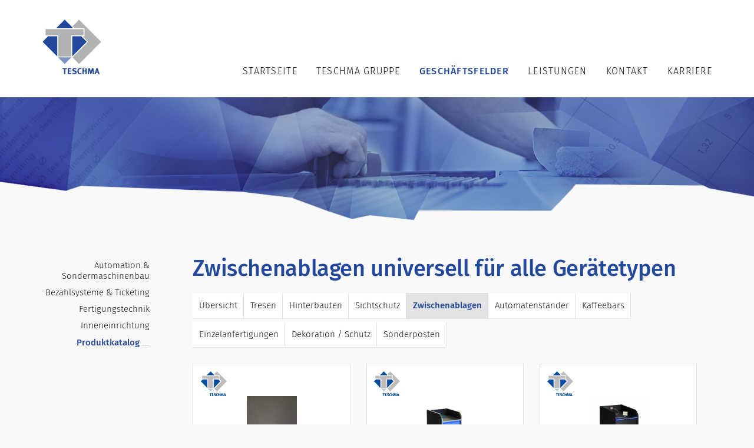

--- FILE ---
content_type: text/html; charset=UTF-8
request_url: https://www.teschma.de/geschaeftsfelder/inneneinrichtung/produktkatalog/zwischenablagen/zwischenablagen-fuer-alle-geraetetypen/
body_size: 43161
content:
<!doctype html>
<html lang="de">
<head>
<meta charset="utf-8">
<meta http-equiv="X-UA-Compatible" content="IE=edge">
<meta name="viewport" content="width=device-width, initial-scale=1">
<title>TESCHMA - Zwischenablagen universell für alle Gerätetypen</title>
<meta name="description" content="" />
<meta name="keywords" content="teschma,sondermaschinenbau,inneneinrichtung,bezahlsysteme,ticketingsysteme,fertigungstechnik,lübbecke,deutschland">
<link rel="shortcut icon" href="https://www.teschma.de/wordpress/wp-content/uploads/favicon.ico">
<link rel="icon" href="https://www.teschma.de/wordpress/wp-content/uploads/favicon.png">
<meta property="og:site_name" content="TESCHMA - Sondermaschinenbau, Inneneinrichtung, Bezahlsysteme, Ticketingsysteme und Fertigungstechnik" /> 
<meta property="og:description" content="" />
<meta property="og:type" content="website" />  
<meta property="og:url" content="https://www.teschma.de/geschaeftsfelder/inneneinrichtung/produktkatalog/zwischenablagen/zwischenablagen-fuer-alle-geraetetypen/"/>  
<meta property="og:image" content="https://www.teschma.de/wordpress/wp-content/uploads/fb1.jpg" />
<meta property="og:image" content="https://www.teschma.de/wordpress/wp-content/uploads/fb2.jpg" />
<meta property="og:image" content="https://www.teschma.de/wordpress/wp-content/uploads/fb3.jpg" />
<link href="https://www.teschma.de/wordpress/wp-content/themes/teschma/style.css" rel="stylesheet">
<script src="https://www.teschma.de/wordpress/wp-content/themes/teschma/js/jquery.js"></script>
<script src="https://www.teschma.de/wordpress/wp-content/themes/teschma/js/scripts.js"></script>
<!--[if lt IE 9]>
<script src="https://www.teschma.de/wordpress/wordpress/wp-content/themes/teschma/js/ie.js"></script>
<![endif]-->
<meta name='robots' content='max-image-preview:large' />
<link rel="alternate" type="application/rss+xml" title="TESCHMA &raquo; Zwischenablagen universell für alle Gerätetypen-Kommentar-Feed" href="https://www.teschma.de/geschaeftsfelder/inneneinrichtung/produktkatalog/zwischenablagen/zwischenablagen-fuer-alle-geraetetypen/feed/" />
<script type="text/javascript">
window._wpemojiSettings = {"baseUrl":"https:\/\/s.w.org\/images\/core\/emoji\/14.0.0\/72x72\/","ext":".png","svgUrl":"https:\/\/s.w.org\/images\/core\/emoji\/14.0.0\/svg\/","svgExt":".svg","source":{"concatemoji":"https:\/\/www.teschma.de\/wordpress\/wp-includes\/js\/wp-emoji-release.min.js?ver=6.1.9"}};
/*! This file is auto-generated */
!function(e,a,t){var n,r,o,i=a.createElement("canvas"),p=i.getContext&&i.getContext("2d");function s(e,t){var a=String.fromCharCode,e=(p.clearRect(0,0,i.width,i.height),p.fillText(a.apply(this,e),0,0),i.toDataURL());return p.clearRect(0,0,i.width,i.height),p.fillText(a.apply(this,t),0,0),e===i.toDataURL()}function c(e){var t=a.createElement("script");t.src=e,t.defer=t.type="text/javascript",a.getElementsByTagName("head")[0].appendChild(t)}for(o=Array("flag","emoji"),t.supports={everything:!0,everythingExceptFlag:!0},r=0;r<o.length;r++)t.supports[o[r]]=function(e){if(p&&p.fillText)switch(p.textBaseline="top",p.font="600 32px Arial",e){case"flag":return s([127987,65039,8205,9895,65039],[127987,65039,8203,9895,65039])?!1:!s([55356,56826,55356,56819],[55356,56826,8203,55356,56819])&&!s([55356,57332,56128,56423,56128,56418,56128,56421,56128,56430,56128,56423,56128,56447],[55356,57332,8203,56128,56423,8203,56128,56418,8203,56128,56421,8203,56128,56430,8203,56128,56423,8203,56128,56447]);case"emoji":return!s([129777,127995,8205,129778,127999],[129777,127995,8203,129778,127999])}return!1}(o[r]),t.supports.everything=t.supports.everything&&t.supports[o[r]],"flag"!==o[r]&&(t.supports.everythingExceptFlag=t.supports.everythingExceptFlag&&t.supports[o[r]]);t.supports.everythingExceptFlag=t.supports.everythingExceptFlag&&!t.supports.flag,t.DOMReady=!1,t.readyCallback=function(){t.DOMReady=!0},t.supports.everything||(n=function(){t.readyCallback()},a.addEventListener?(a.addEventListener("DOMContentLoaded",n,!1),e.addEventListener("load",n,!1)):(e.attachEvent("onload",n),a.attachEvent("onreadystatechange",function(){"complete"===a.readyState&&t.readyCallback()})),(e=t.source||{}).concatemoji?c(e.concatemoji):e.wpemoji&&e.twemoji&&(c(e.twemoji),c(e.wpemoji)))}(window,document,window._wpemojiSettings);
</script>
<style type="text/css">
img.wp-smiley,
img.emoji {
	display: inline !important;
	border: none !important;
	box-shadow: none !important;
	height: 1em !important;
	width: 1em !important;
	margin: 0 0.07em !important;
	vertical-align: -0.1em !important;
	background: none !important;
	padding: 0 !important;
}
</style>
	<link rel='stylesheet' id='wp-block-library-css' href='https://www.teschma.de/wordpress/wp-includes/css/dist/block-library/style.min.css?ver=6.1.9' type='text/css' media='all' />
<link rel='stylesheet' id='classic-theme-styles-css' href='https://www.teschma.de/wordpress/wp-includes/css/classic-themes.min.css?ver=1' type='text/css' media='all' />
<style id='global-styles-inline-css' type='text/css'>
body{--wp--preset--color--black: #000000;--wp--preset--color--cyan-bluish-gray: #abb8c3;--wp--preset--color--white: #ffffff;--wp--preset--color--pale-pink: #f78da7;--wp--preset--color--vivid-red: #cf2e2e;--wp--preset--color--luminous-vivid-orange: #ff6900;--wp--preset--color--luminous-vivid-amber: #fcb900;--wp--preset--color--light-green-cyan: #7bdcb5;--wp--preset--color--vivid-green-cyan: #00d084;--wp--preset--color--pale-cyan-blue: #8ed1fc;--wp--preset--color--vivid-cyan-blue: #0693e3;--wp--preset--color--vivid-purple: #9b51e0;--wp--preset--gradient--vivid-cyan-blue-to-vivid-purple: linear-gradient(135deg,rgba(6,147,227,1) 0%,rgb(155,81,224) 100%);--wp--preset--gradient--light-green-cyan-to-vivid-green-cyan: linear-gradient(135deg,rgb(122,220,180) 0%,rgb(0,208,130) 100%);--wp--preset--gradient--luminous-vivid-amber-to-luminous-vivid-orange: linear-gradient(135deg,rgba(252,185,0,1) 0%,rgba(255,105,0,1) 100%);--wp--preset--gradient--luminous-vivid-orange-to-vivid-red: linear-gradient(135deg,rgba(255,105,0,1) 0%,rgb(207,46,46) 100%);--wp--preset--gradient--very-light-gray-to-cyan-bluish-gray: linear-gradient(135deg,rgb(238,238,238) 0%,rgb(169,184,195) 100%);--wp--preset--gradient--cool-to-warm-spectrum: linear-gradient(135deg,rgb(74,234,220) 0%,rgb(151,120,209) 20%,rgb(207,42,186) 40%,rgb(238,44,130) 60%,rgb(251,105,98) 80%,rgb(254,248,76) 100%);--wp--preset--gradient--blush-light-purple: linear-gradient(135deg,rgb(255,206,236) 0%,rgb(152,150,240) 100%);--wp--preset--gradient--blush-bordeaux: linear-gradient(135deg,rgb(254,205,165) 0%,rgb(254,45,45) 50%,rgb(107,0,62) 100%);--wp--preset--gradient--luminous-dusk: linear-gradient(135deg,rgb(255,203,112) 0%,rgb(199,81,192) 50%,rgb(65,88,208) 100%);--wp--preset--gradient--pale-ocean: linear-gradient(135deg,rgb(255,245,203) 0%,rgb(182,227,212) 50%,rgb(51,167,181) 100%);--wp--preset--gradient--electric-grass: linear-gradient(135deg,rgb(202,248,128) 0%,rgb(113,206,126) 100%);--wp--preset--gradient--midnight: linear-gradient(135deg,rgb(2,3,129) 0%,rgb(40,116,252) 100%);--wp--preset--duotone--dark-grayscale: url('#wp-duotone-dark-grayscale');--wp--preset--duotone--grayscale: url('#wp-duotone-grayscale');--wp--preset--duotone--purple-yellow: url('#wp-duotone-purple-yellow');--wp--preset--duotone--blue-red: url('#wp-duotone-blue-red');--wp--preset--duotone--midnight: url('#wp-duotone-midnight');--wp--preset--duotone--magenta-yellow: url('#wp-duotone-magenta-yellow');--wp--preset--duotone--purple-green: url('#wp-duotone-purple-green');--wp--preset--duotone--blue-orange: url('#wp-duotone-blue-orange');--wp--preset--font-size--small: 13px;--wp--preset--font-size--medium: 20px;--wp--preset--font-size--large: 36px;--wp--preset--font-size--x-large: 42px;--wp--preset--spacing--20: 0.44rem;--wp--preset--spacing--30: 0.67rem;--wp--preset--spacing--40: 1rem;--wp--preset--spacing--50: 1.5rem;--wp--preset--spacing--60: 2.25rem;--wp--preset--spacing--70: 3.38rem;--wp--preset--spacing--80: 5.06rem;}:where(.is-layout-flex){gap: 0.5em;}body .is-layout-flow > .alignleft{float: left;margin-inline-start: 0;margin-inline-end: 2em;}body .is-layout-flow > .alignright{float: right;margin-inline-start: 2em;margin-inline-end: 0;}body .is-layout-flow > .aligncenter{margin-left: auto !important;margin-right: auto !important;}body .is-layout-constrained > .alignleft{float: left;margin-inline-start: 0;margin-inline-end: 2em;}body .is-layout-constrained > .alignright{float: right;margin-inline-start: 2em;margin-inline-end: 0;}body .is-layout-constrained > .aligncenter{margin-left: auto !important;margin-right: auto !important;}body .is-layout-constrained > :where(:not(.alignleft):not(.alignright):not(.alignfull)){max-width: var(--wp--style--global--content-size);margin-left: auto !important;margin-right: auto !important;}body .is-layout-constrained > .alignwide{max-width: var(--wp--style--global--wide-size);}body .is-layout-flex{display: flex;}body .is-layout-flex{flex-wrap: wrap;align-items: center;}body .is-layout-flex > *{margin: 0;}:where(.wp-block-columns.is-layout-flex){gap: 2em;}.has-black-color{color: var(--wp--preset--color--black) !important;}.has-cyan-bluish-gray-color{color: var(--wp--preset--color--cyan-bluish-gray) !important;}.has-white-color{color: var(--wp--preset--color--white) !important;}.has-pale-pink-color{color: var(--wp--preset--color--pale-pink) !important;}.has-vivid-red-color{color: var(--wp--preset--color--vivid-red) !important;}.has-luminous-vivid-orange-color{color: var(--wp--preset--color--luminous-vivid-orange) !important;}.has-luminous-vivid-amber-color{color: var(--wp--preset--color--luminous-vivid-amber) !important;}.has-light-green-cyan-color{color: var(--wp--preset--color--light-green-cyan) !important;}.has-vivid-green-cyan-color{color: var(--wp--preset--color--vivid-green-cyan) !important;}.has-pale-cyan-blue-color{color: var(--wp--preset--color--pale-cyan-blue) !important;}.has-vivid-cyan-blue-color{color: var(--wp--preset--color--vivid-cyan-blue) !important;}.has-vivid-purple-color{color: var(--wp--preset--color--vivid-purple) !important;}.has-black-background-color{background-color: var(--wp--preset--color--black) !important;}.has-cyan-bluish-gray-background-color{background-color: var(--wp--preset--color--cyan-bluish-gray) !important;}.has-white-background-color{background-color: var(--wp--preset--color--white) !important;}.has-pale-pink-background-color{background-color: var(--wp--preset--color--pale-pink) !important;}.has-vivid-red-background-color{background-color: var(--wp--preset--color--vivid-red) !important;}.has-luminous-vivid-orange-background-color{background-color: var(--wp--preset--color--luminous-vivid-orange) !important;}.has-luminous-vivid-amber-background-color{background-color: var(--wp--preset--color--luminous-vivid-amber) !important;}.has-light-green-cyan-background-color{background-color: var(--wp--preset--color--light-green-cyan) !important;}.has-vivid-green-cyan-background-color{background-color: var(--wp--preset--color--vivid-green-cyan) !important;}.has-pale-cyan-blue-background-color{background-color: var(--wp--preset--color--pale-cyan-blue) !important;}.has-vivid-cyan-blue-background-color{background-color: var(--wp--preset--color--vivid-cyan-blue) !important;}.has-vivid-purple-background-color{background-color: var(--wp--preset--color--vivid-purple) !important;}.has-black-border-color{border-color: var(--wp--preset--color--black) !important;}.has-cyan-bluish-gray-border-color{border-color: var(--wp--preset--color--cyan-bluish-gray) !important;}.has-white-border-color{border-color: var(--wp--preset--color--white) !important;}.has-pale-pink-border-color{border-color: var(--wp--preset--color--pale-pink) !important;}.has-vivid-red-border-color{border-color: var(--wp--preset--color--vivid-red) !important;}.has-luminous-vivid-orange-border-color{border-color: var(--wp--preset--color--luminous-vivid-orange) !important;}.has-luminous-vivid-amber-border-color{border-color: var(--wp--preset--color--luminous-vivid-amber) !important;}.has-light-green-cyan-border-color{border-color: var(--wp--preset--color--light-green-cyan) !important;}.has-vivid-green-cyan-border-color{border-color: var(--wp--preset--color--vivid-green-cyan) !important;}.has-pale-cyan-blue-border-color{border-color: var(--wp--preset--color--pale-cyan-blue) !important;}.has-vivid-cyan-blue-border-color{border-color: var(--wp--preset--color--vivid-cyan-blue) !important;}.has-vivid-purple-border-color{border-color: var(--wp--preset--color--vivid-purple) !important;}.has-vivid-cyan-blue-to-vivid-purple-gradient-background{background: var(--wp--preset--gradient--vivid-cyan-blue-to-vivid-purple) !important;}.has-light-green-cyan-to-vivid-green-cyan-gradient-background{background: var(--wp--preset--gradient--light-green-cyan-to-vivid-green-cyan) !important;}.has-luminous-vivid-amber-to-luminous-vivid-orange-gradient-background{background: var(--wp--preset--gradient--luminous-vivid-amber-to-luminous-vivid-orange) !important;}.has-luminous-vivid-orange-to-vivid-red-gradient-background{background: var(--wp--preset--gradient--luminous-vivid-orange-to-vivid-red) !important;}.has-very-light-gray-to-cyan-bluish-gray-gradient-background{background: var(--wp--preset--gradient--very-light-gray-to-cyan-bluish-gray) !important;}.has-cool-to-warm-spectrum-gradient-background{background: var(--wp--preset--gradient--cool-to-warm-spectrum) !important;}.has-blush-light-purple-gradient-background{background: var(--wp--preset--gradient--blush-light-purple) !important;}.has-blush-bordeaux-gradient-background{background: var(--wp--preset--gradient--blush-bordeaux) !important;}.has-luminous-dusk-gradient-background{background: var(--wp--preset--gradient--luminous-dusk) !important;}.has-pale-ocean-gradient-background{background: var(--wp--preset--gradient--pale-ocean) !important;}.has-electric-grass-gradient-background{background: var(--wp--preset--gradient--electric-grass) !important;}.has-midnight-gradient-background{background: var(--wp--preset--gradient--midnight) !important;}.has-small-font-size{font-size: var(--wp--preset--font-size--small) !important;}.has-medium-font-size{font-size: var(--wp--preset--font-size--medium) !important;}.has-large-font-size{font-size: var(--wp--preset--font-size--large) !important;}.has-x-large-font-size{font-size: var(--wp--preset--font-size--x-large) !important;}
.wp-block-navigation a:where(:not(.wp-element-button)){color: inherit;}
:where(.wp-block-columns.is-layout-flex){gap: 2em;}
.wp-block-pullquote{font-size: 1.5em;line-height: 1.6;}
</style>
<link rel='stylesheet' id='contact-form-7-css' href='https://www.teschma.de/wordpress/wp-content/plugins/contact-form-7/includes/css/styles.css?ver=5.7.4' type='text/css' media='all' />
<link rel='stylesheet' id='wp-pagenavi-css' href='https://www.teschma.de/wordpress/wp-content/plugins/wp-pagenavi/pagenavi-css.css?ver=2.70' type='text/css' media='all' />
<link rel='stylesheet' id='msl-main-css' href='https://www.teschma.de/wordpress/wp-content/plugins/master-slider/public/assets/css/masterslider.main.css?ver=3.8.7' type='text/css' media='all' />
<link rel='stylesheet' id='msl-custom-css' href='https://www.teschma.de/wordpress/wp-content/uploads/master-slider/custom.css?ver=11.1' type='text/css' media='all' />
<link rel="https://api.w.org/" href="https://www.teschma.de/wp-json/" /><link rel="alternate" type="application/json" href="https://www.teschma.de/wp-json/wp/v2/pages/1306" /><link rel="EditURI" type="application/rsd+xml" title="RSD" href="https://www.teschma.de/wordpress/xmlrpc.php?rsd" />
<link rel="wlwmanifest" type="application/wlwmanifest+xml" href="https://www.teschma.de/wordpress/wp-includes/wlwmanifest.xml" />
<link rel="canonical" href="https://www.teschma.de/geschaeftsfelder/inneneinrichtung/produktkatalog/zwischenablagen/zwischenablagen-fuer-alle-geraetetypen/" />
<link rel='shortlink' href='https://www.teschma.de/?p=1306' />
<link rel="alternate" type="application/json+oembed" href="https://www.teschma.de/wp-json/oembed/1.0/embed?url=https%3A%2F%2Fwww.teschma.de%2Fgeschaeftsfelder%2Finneneinrichtung%2Fproduktkatalog%2Fzwischenablagen%2Fzwischenablagen-fuer-alle-geraetetypen%2F" />
<link rel="alternate" type="text/xml+oembed" href="https://www.teschma.de/wp-json/oembed/1.0/embed?url=https%3A%2F%2Fwww.teschma.de%2Fgeschaeftsfelder%2Finneneinrichtung%2Fproduktkatalog%2Fzwischenablagen%2Fzwischenablagen-fuer-alle-geraetetypen%2F&#038;format=xml" />
<script>var ms_grabbing_curosr = 'https://www.teschma.de/wordpress/wp-content/plugins/master-slider/public/assets/css/common/grabbing.cur', ms_grab_curosr = 'https://www.teschma.de/wordpress/wp-content/plugins/master-slider/public/assets/css/common/grab.cur';</script>
<meta name="generator" content="MasterSlider 3.8.7 - Responsive Touch Image Slider | avt.li/msf" />
<style type="text/css">.recentcomments a{display:inline !important;padding:0 !important;margin:0 !important;}</style></head>




<body class="bg_geschaeftsfelder">


<header>
 <div class="navwrapper"> 
  <div class="container">
    <div class="navbar navbar-default" role="navigation">
      <div class="container-fluid">
        <div class="navbar-header">
          <button type="button" class="navbar-toggle collapsed" data-toggle="collapse" data-target=".navbar-collapse">
            <span class="icon-bar"></span>
            <span class="icon-bar"></span>
            <span class="icon-bar"></span>
          </button>
          <a class="navbar-brand" href="https://www.teschma.de"><h1>TESCHMA</h1></a>
        </div>
        <div class="navbar-collapse collapse">
        <ul id="menu-hauptnavigation" class="nav navbar-nav navbar-right"><li class="dropdown   menu-item menu-item-type-post_type menu-item-object-page menu-item-home"><a href="https://www.teschma.de/" class="dropdown-toggle disabled" data-toggle="dropdown">Startseite</a></li>
<li class="dropdown   menu-item menu-item-type-post_type menu-item-object-page menu-item-has-children"><a href="https://www.teschma.de/unternehmen/" class="dropdown-toggle disabled" data-toggle="dropdown">TESCHMA Gruppe</a>
<ul class="dropdown-menu" role="menu">
	<li class="sub-menu-item   menu-item menu-item-type-post_type menu-item-object-page"><a href="https://www.teschma.de/unternehmen/gruppe/">Unternehmen &#038; Philosophie</a></li>
	<li class="sub-menu-item   menu-item menu-item-type-post_type menu-item-object-page"><a href="https://www.teschma.de/unternehmen/standorte/">Standorte</a></li>
</ul>
</li>
<li class="dropdown   menu-item menu-item-type-post_type menu-item-object-page current-page-ancestor menu-item-has-children"><a href="https://www.teschma.de/geschaeftsfelder/" class="dropdown-toggle disabled" data-toggle="dropdown">Geschäftsfelder</a>
<ul class="dropdown-menu" role="menu">
	<li class="sub-menu-item   menu-item menu-item-type-post_type menu-item-object-page"><a href="https://www.teschma.de/geschaeftsfelder/automation/">Sondermaschinenbau</a></li>
	<li class="sub-menu-item   menu-item menu-item-type-post_type menu-item-object-page"><a href="https://www.teschma.de/geschaeftsfelder/fertigungstechnik/">Fertigungstechnik</a></li>
	<li class="sub-menu-item   menu-item menu-item-type-post_type menu-item-object-page current-page-ancestor"><a href="https://www.teschma.de/geschaeftsfelder/inneneinrichtung/">Inneneinrichtung</a></li>
</ul>
</li>
<li class="dropdown   menu-item menu-item-type-post_type menu-item-object-page"><a href="https://www.teschma.de/kompetenzen/" class="dropdown-toggle disabled" data-toggle="dropdown">Leistungen</a></li>
<li class="dropdown   menu-item menu-item-type-post_type menu-item-object-page menu-item-has-children"><a href="https://www.teschma.de/kontakt/" class="dropdown-toggle disabled" data-toggle="dropdown">Kontakt</a>
<ul class="dropdown-menu" role="menu">
	<li class="sub-menu-item   menu-item menu-item-type-post_type menu-item-object-page"><a href="https://www.teschma.de/kontakt/anfahrt-kontakt/">Anfahrt/Kontakt</a></li>
	<li class="sub-menu-item   menu-item menu-item-type-post_type menu-item-object-page"><a href="https://www.teschma.de/kontakt/impressum/">Impressum/Datenschutz</a></li>
	<li class="sub-menu-item   menu-item menu-item-type-post_type menu-item-object-page"><a href="https://www.teschma.de/kontakt/download/">Download</a></li>
	<li class="sub-menu-item   menu-item menu-item-type-post_type menu-item-object-page"><a href="https://www.teschma.de/kontakt/agb/">AGB</a></li>
</ul>
</li>
<li class="dropdown   menu-item menu-item-type-post_type menu-item-object-page menu-item-has-children"><a href="https://www.teschma.de/karriere/" class="dropdown-toggle disabled" data-toggle="dropdown">Karriere</a>
<ul class="dropdown-menu" role="menu">
	<li class="sub-menu-item   menu-item menu-item-type-post_type menu-item-object-page"><a href="https://www.teschma.de/karriere/">Stellenangebote</a></li>
</ul>
</li>
</ul>  
          </div>
        </div>
      </div>
    </div>
  </div>
</header>

<style type="text/css">
li.page-item-678 a { color: #23499c; font-family:"FiraMedium",Helvetica,Arial,sans-serif; }

</style>


<!-- Background -->
<div class="bgsub"> </div>

<!-- Space -->
<div class="bgspace"> </div>


<div class="container"> 
<div class="row"> 

<div class="col-md-3 subnavouter">
 
<div class="subnavinner">

<aside>
  <ul><li class="page_item page-item-77"><a href="https://www.teschma.de/geschaeftsfelder/automation/">Automation &#038; Sondermaschinenbau</a></li>
<li class="page_item page-item-81"><a href="https://www.teschma.de/geschaeftsfelder/bezahlsysteme-ticketing/">Bezahlsysteme &#038; Ticketing</a></li>
<li class="page_item page-item-83"><a href="https://www.teschma.de/geschaeftsfelder/fertigungstechnik/">Fertigungstechnik</a></li>
<li class="page_item page-item-79 page_item_has_children current_page_ancestor"><a href="https://www.teschma.de/geschaeftsfelder/inneneinrichtung/">Inneneinrichtung</a>
<ul class='children'>
	<li class="page_item page-item-678 page_item_has_children current_page_ancestor"><a href="https://www.teschma.de/geschaeftsfelder/inneneinrichtung/produktkatalog/">Produktkatalog</a></li>
</ul>
</li>
</ul>
</aside>
</div>

</div>

<div class="col-md-9 content">
  <article>
    <h2>Zwischenablagen universell für alle Gerätetypen</h2>    
      </article>






<ul class="nav nav-tabs">
<li ><a href="https://www.teschma.de/geschaeftsfelder/inneneinrichtung/produktkatalog/">Übersicht</a></li>
    

          <li><a href="https://www.teschma.de/geschaeftsfelder/inneneinrichtung/produktkatalog/tresen-und-bars/">Tresen</a></li>

  

    

          <li><a href="https://www.teschma.de/geschaeftsfelder/inneneinrichtung/produktkatalog/hinterbauten/">Hinterbauten</a></li>

  

    

          <li><a href="https://www.teschma.de/geschaeftsfelder/inneneinrichtung/produktkatalog/sichtschutz/">Sichtschutz</a></li>

  

    

          <li class="active"><a href="https://www.teschma.de/geschaeftsfelder/inneneinrichtung/produktkatalog/zwischenablagen/">Zwischenablagen</a></li>

  

    

          <li><a href="https://www.teschma.de/geschaeftsfelder/inneneinrichtung/produktkatalog/automatenstaender/">Automatenständer</a></li>

  

    

          <li><a href="https://www.teschma.de/geschaeftsfelder/inneneinrichtung/produktkatalog/kaffeebars/">Kaffeebars</a></li>

  

    

          <li><a href="https://www.teschma.de/geschaeftsfelder/inneneinrichtung/produktkatalog/einzelanfertigungen/">Einzelanfertigungen</a></li>

  

    

          <li><a href="https://www.teschma.de/geschaeftsfelder/inneneinrichtung/produktkatalog/dekoration/">Dekoration / Schutz</a></li>

  

    

          <li><a href="https://www.teschma.de/geschaeftsfelder/inneneinrichtung/produktkatalog/sonderposten/">Sonderposten</a></li>

  

    </ul>










<div class="col-md-4 col-prod">
<div class="prod_teschma_logo"><img src="/wordpress/wp-content/uploads/prod_teschma_logo.png" alt="TESCHMA" /></div><a href="https://www.teschma.de/produkt/zwischenelement-gustav/"><img width="169" height="300" src="https://www.teschma.de/wordpress/wp-content/uploads/20251106_083042-scaled.jpg" class="attachment-300x300 size-300x300 wp-post-image" alt="" decoding="async" loading="lazy" srcset="https://www.teschma.de/wordpress/wp-content/uploads/20251106_083042-scaled.jpg 1441w, https://www.teschma.de/wordpress/wp-content/uploads/20251106_083042-169x300.jpg 169w, https://www.teschma.de/wordpress/wp-content/uploads/20251106_083042-577x1024.jpg 577w, https://www.teschma.de/wordpress/wp-content/uploads/20251106_083042-768x1364.jpg 768w, https://www.teschma.de/wordpress/wp-content/uploads/20251106_083042-865x1536.jpg 865w, https://www.teschma.de/wordpress/wp-content/uploads/20251106_083042-1153x2048.jpg 1153w, https://www.teschma.de/wordpress/wp-content/uploads/20251106_083042-203x360.jpg 203w" sizes="(max-width: 169px) 100vw, 169px" /></a><span class="prod_artnr"><a href="https://www.teschma.de/produkt/zwischenelement-gustav/">Art.Nr. 175934</a></span><h3><a href="https://www.teschma.de/produkt/zwischenelement-gustav/">Zwischenelement Gustav</a></h3><p class="prod_beschreibung"><p>H: 950mm<br />
B: 320mm<br />
T: 470mm<br />
Gewicht: ca. 18kg<br />
Dekor: schwarz miniperl<br />
Kante: spiegel<br />
Beleuchtung: RGB</p>
<p>&nbsp;</p></p><a class="btn" href="mailto:&#105;&#110;&#102;o&#64;te&#115;chm&#97;.&#100;&#101;?&#115;&#117;b&#106;&#101;&#99;t&#61;Zwisc&#104;&#101;n&#101;&#108;em&#101;n&#116;&#37;2&#48;&#71;&#117;&#115;ta&#118; &#45; &#65;r&#116;.&#78;&#114;&#46; 1&#55;5&#57;34">Artikel anfragen</a></div>




<div class="col-md-4 col-prod">
<div class="prod_teschma_logo"><img src="/wordpress/wp-content/uploads/prod_teschma_logo.png" alt="TESCHMA" /></div><a href="https://www.teschma.de/produkt/zwischenstueck-simply-m-kabelloser-ladestationusb/"><img width="200" height="300" src="https://www.teschma.de/wordpress/wp-content/uploads/167288-Simply-mit-kabelloser-ladestation-und-USB-1.jpg" class="attachment-300x300 size-300x300 wp-post-image" alt="" decoding="async" loading="lazy" srcset="https://www.teschma.de/wordpress/wp-content/uploads/167288-Simply-mit-kabelloser-ladestation-und-USB-1.jpg 1633w, https://www.teschma.de/wordpress/wp-content/uploads/167288-Simply-mit-kabelloser-ladestation-und-USB-1-200x300.jpg 200w, https://www.teschma.de/wordpress/wp-content/uploads/167288-Simply-mit-kabelloser-ladestation-und-USB-1-768x1151.jpg 768w, https://www.teschma.de/wordpress/wp-content/uploads/167288-Simply-mit-kabelloser-ladestation-und-USB-1-683x1024.jpg 683w, https://www.teschma.de/wordpress/wp-content/uploads/167288-Simply-mit-kabelloser-ladestation-und-USB-1-240x360.jpg 240w" sizes="(max-width: 200px) 100vw, 200px" /></a><span class="prod_artnr"><a href="https://www.teschma.de/produkt/zwischenstueck-simply-m-kabelloser-ladestationusb/">Art.Nr. 167288</a></span><h3><a href="https://www.teschma.de/produkt/zwischenstueck-simply-m-kabelloser-ladestationusb/">Zwischenstück Simply m. kabelloser Ladestation+USB</a></h3><p class="prod_beschreibung"><p>H: 950mm<br />
B: 350mm<br />
T: 470mm<br />
Gewicht: ca.19kg<br />
Dekor: schwarz miniperl<br />
Kante: spiegelkante<br />
Beleuchtung: RGB<br />
Extras: kabellose Ladestation + USB-Anschluss</p>
<p>&nbsp;</p></p><span class="prod_varianten_text">Weitere Varianten auf Anfrage. <br />Sprechen Sie uns an!</span><a class="btn" href="mailto:i&#110;f&#111;&#64;&#116;e&#115;chm&#97;.d&#101;?&#115;ub&#106;ect=Zw&#105;sch&#101;&#110;s&#116;%&#67;3&#37;B&#67;&#99;k&#37;20&#83;&#105;mp&#108;y%20m.%2&#48;&#107;&#97;&#98;el&#108;&#111;&#115;er&#37;2&#48;&#76;a&#100;e&#115;t&#97;tion&#37;2BUSB&#32;- &#65;rt.&#78;r. &#49;&#54;72&#56;8">Artikel anfragen</a></div>




<div class="col-md-4 col-prod">
<div class="prod_teschma_logo"><img src="/wordpress/wp-content/uploads/prod_teschma_logo.png" alt="TESCHMA" /></div><a href="https://www.teschma.de/produkt/zwischenstueck-simply-mit-ringbeleuchtungusb-doppelsteckdose/"><img width="200" height="300" src="https://www.teschma.de/wordpress/wp-content/uploads/DSC_3799.jpg" class="attachment-300x300 size-300x300 wp-post-image" alt="" decoding="async" loading="lazy" srcset="https://www.teschma.de/wordpress/wp-content/uploads/DSC_3799.jpg 4912w, https://www.teschma.de/wordpress/wp-content/uploads/DSC_3799-200x300.jpg 200w, https://www.teschma.de/wordpress/wp-content/uploads/DSC_3799-683x1024.jpg 683w, https://www.teschma.de/wordpress/wp-content/uploads/DSC_3799-240x360.jpg 240w" sizes="(max-width: 200px) 100vw, 200px" /></a><span class="prod_artnr"><a href="https://www.teschma.de/produkt/zwischenstueck-simply-mit-ringbeleuchtungusb-doppelsteckdose/">Art.Nr. 165393</a></span><h3><a href="https://www.teschma.de/produkt/zwischenstueck-simply-mit-ringbeleuchtungusb-doppelsteckdose/">Zwischenstück Simply mit Ringbeleuchtung &#038; USB Doppelsteckdose</a></h3><p class="prod_beschreibung"><p>H: 945 mm<br />
B: 350 mm<br />
T: 470 mm<br />
Gewicht: ca. 22,5 kg<br />
Dekor: schwarz miniperl<br />
Kante: schwarz<br />
Beleuchtung: blaue LED-Ringbeleuchtung, USB-Doppelsteckdose</p></p><span class="prod_varianten_text">Weitere Varianten auf Anfrage. <br />Sprechen Sie uns an!</span><a class="btn" href="mailto:&#105;&#110;&#102;&#111;&#64;&#116;&#101;s&#99;h&#109;a&#46;d&#101;?&#115;&#117;&#98;&#106;ect=&#90;&#119;isc&#104;e&#110;s&#116;%C&#51;&#37;BCck&#37;&#50;&#48;S&#105;&#109;&#112;l&#121;&#37;2&#48;m&#105;t&#37;20Rin&#103;&#98;&#101;leu&#99;ht&#117;ng%2&#48;&#37;26%&#50;&#51;&#48;3&#56;%&#51;B%20&#85;&#83;B&#37;&#50;0&#68;o&#112;&#112;elstec&#107;d&#111;&#115;e &#45;&#32;A&#114;t.&#78;&#114;.&#32;165&#51;9&#51;">Artikel anfragen</a></div>




<div class="col-md-4 col-prod">
<div class="prod_teschma_logo"><img src="/wordpress/wp-content/uploads/prod_teschma_logo.png" alt="TESCHMA" /></div><a href="https://www.teschma.de/produkt/universal-zwischenelement/"><img width="76" height="300" src="https://www.teschma.de/wordpress/wp-content/uploads/ZTApexoffen_blau1.jpg" class="attachment-300x300 size-300x300 wp-post-image" alt="" decoding="async" loading="lazy" /></a><span class="prod_artnr"><a href="https://www.teschma.de/produkt/universal-zwischenelement/">Art.Nr. 157723</a></span><h3><a href="https://www.teschma.de/produkt/universal-zwischenelement/">Universal Zwischenelement</a></h3><p class="prod_beschreibung"><p>H: 1145 mm<br />
B: 338 mm<br />
T: 450 mm<br />
Gewicht: ca. 25 kg<br />
Dekor: schwarz miniperl<br />
Kante: schwarz, silber Spiegel<br />
Beleuchtung: LED-Beleuchtung<br />
Extras: rote oder blaue Acrylglasscheibe, Ablage klappbar</p></p><span class="prod_varianten_text">Weitere Varianten auf Anfrage. <br />Sprechen Sie uns an!</span><a class="btn" href="mailto:&#105;&#110;fo&#64;&#116;esc&#104;m&#97;.&#100;e&#63;&#115;&#117;bje&#99;t&#61;Un&#105;ve&#114;sa&#108;&#37;&#50;&#48;&#90;w&#105;&#115;&#99;hene&#108;em&#101;nt &#45; Ar&#116;.N&#114;&#46;&#32;&#49;&#53;7&#55;&#50;&#51;">Artikel anfragen</a></div>




<div class="col-md-4 col-prod">
<div class="prod_teschma_logo"><img src="/wordpress/wp-content/uploads/prod_teschma_logo.png" alt="TESCHMA" /></div><a href="https://www.teschma.de/produkt/simply-mit-rgb-beleuchtung/"><img width="136" height="193" src="https://www.teschma.de/wordpress/wp-content/uploads/Simply-mit-RGB-Beleuchtung.jpg" class="attachment-300x300 size-300x300 wp-post-image" alt="" decoding="async" loading="lazy" /></a><span class="prod_artnr"><a href="https://www.teschma.de/produkt/simply-mit-rgb-beleuchtung/">Art.Nr. 157119</a></span><h3><a href="https://www.teschma.de/produkt/simply-mit-rgb-beleuchtung/">Simply mit RGB-Beleuchtung</a></h3><p class="prod_beschreibung"><p>H: 945 mm<br />
B: 350 mm<br />
T: 470 mm<br />
Gewicht: ca. 18 kg<br />
Dekor: schwarz miniperl<br />
Kante: schwarz<br />
Beleuchtung: RGB-Beleuchtung</p>
<p>&nbsp;</p></p><a class="btn" href="mailto:in&#102;o&#64;t&#101;sch&#109;a.&#100;e&#63;&#115;&#117;bje&#99;&#116;&#61;&#83;&#105;&#109;pl&#121;&#37;20&#109;i&#116;%&#50;&#48;R&#71;B-Be&#108;e&#117;&#99;&#104;&#116;&#117;n&#103;&#32;&#45; &#65;r&#116;.&#78;&#114;&#46; 1&#53;&#55;&#49;&#49;9">Artikel anfragen</a></div>




<div class="col-md-4 col-prod">
<div class="prod_teschma_logo"><img src="/wordpress/wp-content/uploads/prod_teschma_logo.png" alt="TESCHMA" /></div><a href="https://www.teschma.de/produkt/zwischenstueck-simply/"><img width="132" height="187" src="https://www.teschma.de/wordpress/wp-content/uploads/Zwischenstück-Simply.jpg" class="attachment-300x300 size-300x300 wp-post-image" alt="" decoding="async" loading="lazy" /></a><span class="prod_artnr"><a href="https://www.teschma.de/produkt/zwischenstueck-simply/">Art.Nr. 138486</a></span><h3><a href="https://www.teschma.de/produkt/zwischenstueck-simply/">Zwischenstück Simply</a></h3><p class="prod_beschreibung"><p>H: 945 mm<br />
B: 350 mm<br />
T: 470 mm<br />
Gewicht: ca. 22 kg<br />
Dekor: schwarz miniperl<br />
Kante: schwarz</p></p><a class="btn" href="mailto:&#105;&#110;f&#111;&#64;te&#115;chma.&#100;&#101;?su&#98;j&#101;ct&#61;&#90;&#119;&#105;&#115;&#99;h&#101;&#110;s&#116;&#37;&#67;3&#37;&#66;C&#99;&#107;%20&#83;&#105;mply&#32;&#45; &#65;r&#116;&#46;&#78;r&#46; &#49;3&#56;4&#56;&#54;">Artikel anfragen</a></div>




<div class="col-md-4 col-prod">
<div class="prod_teschma_logo"><img src="/wordpress/wp-content/uploads/prod_teschma_logo.png" alt="TESCHMA" /></div><a href="https://www.teschma.de/produkt/simply-mit-ringbeleuchtung/"><img width="181" height="300" src="https://www.teschma.de/wordpress/wp-content/uploads/Bild-Ring-rot.jpg" class="attachment-300x300 size-300x300 wp-post-image" alt="" decoding="async" loading="lazy" /></a><span class="prod_artnr"><a href="https://www.teschma.de/produkt/simply-mit-ringbeleuchtung/">Art.Nr. 154980</a></span><h3><a href="https://www.teschma.de/produkt/simply-mit-ringbeleuchtung/">Simply mit Ringbeleuchtung</a></h3><p class="prod_beschreibung"><p>H: 945 mm<br />
B: 350 mm<br />
T: 470 mm<br />
Gewicht: ca. 22 kg<br />
Dekor: schwarz miniperl<br />
Kante: schwarz<br />
Beleuchtung: rote LED-Ringbeleuchtung</p></p><span class="prod_varianten_text">Weitere Varianten auf Anfrage. <br />Sprechen Sie uns an!</span><a class="btn" href="mailto:inf&#111;&#64;&#116;&#101;&#115;&#99;&#104;&#109;&#97;&#46;de&#63;&#115;&#117;&#98;&#106;e&#99;&#116;=S&#105;m&#112;ly%&#50;&#48;m&#105;t&#37;&#50;&#48;R&#105;n&#103;b&#101;&#108;&#101;u&#99;&#104;&#116;&#117;n&#103; - &#65;r&#116;.&#78;&#114;&#46;&#32;1&#53;498&#48;">Artikel anfragen</a></div>




<div class="col-md-4 col-prod">
<div class="prod_teschma_logo"><img src="/wordpress/wp-content/uploads/prod_teschma_logo.png" alt="TESCHMA" /></div><a href="https://www.teschma.de/produkt/simply-mit-ringbeleuchtung-2/"><img width="172" height="300" src="https://www.teschma.de/wordpress/wp-content/uploads/Bild-Ring-blau.jpg" class="attachment-300x300 size-300x300 wp-post-image" alt="" decoding="async" loading="lazy" srcset="https://www.teschma.de/wordpress/wp-content/uploads/Bild-Ring-blau.jpg 424w, https://www.teschma.de/wordpress/wp-content/uploads/Bild-Ring-blau-172x300.jpg 172w, https://www.teschma.de/wordpress/wp-content/uploads/Bild-Ring-blau-206x360.jpg 206w" sizes="(max-width: 172px) 100vw, 172px" /></a><span class="prod_artnr"><a href="https://www.teschma.de/produkt/simply-mit-ringbeleuchtung-2/">Art.Nr. 154979</a></span><h3><a href="https://www.teschma.de/produkt/simply-mit-ringbeleuchtung-2/">Simply mit Ringbeleuchtung</a></h3><p class="prod_beschreibung"><p>H: 945 mm<br />
B: 350 mm<br />
T: 470 mm<br />
Gewicht: ca. 22 kg<br />
Dekor: schwarz miniperl<br />
Kante: schwarz<br />
Beleuchtung: blaue LED-Ringbeleuchtung</p></p><span class="prod_varianten_text">Weitere Varianten auf Anfrage. <br />Sprechen Sie uns an!</span><a class="btn" href="mailto:&#105;&#110;&#102;o&#64;&#116;e&#115;&#99;hm&#97;&#46;&#100;&#101;?&#115;ubj&#101;c&#116;&#61;S&#105;m&#112;&#108;y%2&#48;&#109;i&#116;&#37;&#50;0R&#105;n&#103;&#98;&#101;&#108;&#101;u&#99;&#104;&#116;&#117;&#110;&#103;&#32;&#45; A&#114;t.&#78;r. 1&#53;&#52;&#57;7&#57;">Artikel anfragen</a></div>




<div class="col-md-4 col-prod">
<div class="prod_teschma_logo"><img src="/wordpress/wp-content/uploads/prod_teschma_logo.png" alt="TESCHMA" /></div><a href="https://www.teschma.de/produkt/zwischenteil-cl430/"><img width="300" height="223" src="https://www.teschma.de/wordpress/wp-content/uploads/Noch-kein-Bild-vorhanden.jpg" class="attachment-300x300 size-300x300 wp-post-image" alt="" decoding="async" loading="lazy" srcset="https://www.teschma.de/wordpress/wp-content/uploads/Noch-kein-Bild-vorhanden.jpg 438w, https://www.teschma.de/wordpress/wp-content/uploads/Noch-kein-Bild-vorhanden-300x223.jpg 300w, https://www.teschma.de/wordpress/wp-content/uploads/Noch-kein-Bild-vorhanden-360x267.jpg 360w" sizes="(max-width: 300px) 100vw, 300px" /></a><span class="prod_artnr"><a href="https://www.teschma.de/produkt/zwischenteil-cl430/">Art.Nr. 143091</a></span><h3><a href="https://www.teschma.de/produkt/zwischenteil-cl430/">Zwischenteil CL430</a></h3><p class="prod_beschreibung"><p>H: 920mm<br />
B: 340mm<br />
T: 600mm<br />
Gewicht: 24kg<br />
Dekor: schwarz miniperl<br />
Kante: silber Spiegel<br />
Beleuchtung: Plexiglas blau, LED-Beleuchtung blau, blaue LED-Ringbeleuchtung</p></p><span class="prod_varianten_text">Weitere Varianten auf Anfrage. <br />Sprechen Sie uns an!</span><a class="btn" href="mailto:&#105;nf&#111;&#64;&#116;e&#115;chma.&#100;e?su&#98;jec&#116;&#61;Zwis&#99;&#104;&#101;&#110;teil%&#50;0CL4&#51;0&#32;&#45; A&#114;t&#46;&#78;r. 14&#51;&#48;&#57;&#49;">Artikel anfragen</a></div>




<div class="col-md-4 col-prod">
<div class="prod_teschma_logo"><img src="/wordpress/wp-content/uploads/prod_teschma_logo.png" alt="TESCHMA" /></div><a href="https://www.teschma.de/produkt/beistelltisch-fuer-ggsg-standger-cl430/"><img width="136" height="209" src="https://www.teschma.de/wordpress/wp-content/uploads/CL430.jpg" class="attachment-300x300 size-300x300 wp-post-image" alt="" decoding="async" loading="lazy" /></a><span class="prod_artnr"><a href="https://www.teschma.de/produkt/beistelltisch-fuer-ggsg-standger-cl430/">Art.Nr. 125114</a></span><h3><a href="https://www.teschma.de/produkt/beistelltisch-fuer-ggsg-standger-cl430/">Beistelltisch für GGSG Standger. CL430</a></h3><p class="prod_beschreibung"><p>H: 920mm<br />
B: 340mm<br />
T: 600mm<br />
Gewicht: 24kg<br />
Dekor: schwarz miniperl<br />
Kante: silber Spiegel<br />
Beleuchtung: Lichtleiste LED</p></p><span class="prod_varianten_text">Weitere Varianten auf Anfrage. <br />Sprechen Sie uns an!</span><a class="btn" href="mailto:i&#110;f&#111;&#64;&#116;e&#115;&#99;h&#109;a.&#100;e?s&#117;&#98;je&#99;&#116;=&#66;&#101;iste&#108;&#108;ti&#115;&#99;h&#37;&#50;0f&#37;&#67;&#51;%&#66;C&#114;&#37;20GG&#83;&#71;%20&#83;t&#97;n&#100;g&#101;&#114;&#46;%2&#48;CL&#52;3&#48;&#32;&#45; A&#114;&#116;.&#78;&#114;. &#49;&#50;5&#49;&#49;&#52;">Artikel anfragen</a></div>




<div class="col-md-4 col-prod">
<div class="prod_teschma_logo"><img src="/wordpress/wp-content/uploads/prod_teschma_logo.png" alt="TESCHMA" /></div><a href="https://www.teschma.de/produkt/emporium-abstellstation/"><img width="143" height="203" src="https://www.teschma.de/wordpress/wp-content/uploads/Emporium.jpg" class="attachment-300x300 size-300x300 wp-post-image" alt="" decoding="async" loading="lazy" /></a><span class="prod_artnr"><a href="https://www.teschma.de/produkt/emporium-abstellstation/">Art.Nr. 150130</a></span><h3><a href="https://www.teschma.de/produkt/emporium-abstellstation/">Emporium Abstellstation</a></h3><p class="prod_beschreibung"><p>H: 1010 mm<br />
B: 240 mm<br />
T: 510 mm<br />
Gewicht: 20 kg<br />
Dekor: schwarz miniperl<br />
Kante: silber Spiegel<br />
Beleuchtung: LED-Lichtleiste</p></p><span class="prod_varianten_text">Weitere Varianten auf Anfrage. <br />Sprechen Sie uns an!</span><a class="btn" href="mailto:info&#64;te&#115;c&#104;&#109;&#97;&#46;&#100;&#101;?&#115;u&#98;j&#101;c&#116;&#61;&#69;m&#112;ori&#117;m%&#50;0Abst&#101;ll&#115;tati&#111;n&#32;-&#32;&#65;rt.&#78;r.&#32;&#49;50&#49;&#51;&#48;">Artikel anfragen</a></div>




<div class="col-md-4 col-prod">
<div class="prod_teschma_logo"><img src="/wordpress/wp-content/uploads/prod_teschma_logo.png" alt="TESCHMA" /></div><a href="https://www.teschma.de/produkt/dresden/"><img width="211" height="300" src="https://www.teschma.de/wordpress/wp-content/uploads/125167.jpg" class="attachment-300x300 size-300x300 wp-post-image" alt="" decoding="async" loading="lazy" srcset="https://www.teschma.de/wordpress/wp-content/uploads/125167.jpg 347w, https://www.teschma.de/wordpress/wp-content/uploads/125167-211x300.jpg 211w, https://www.teschma.de/wordpress/wp-content/uploads/125167-253x360.jpg 253w" sizes="(max-width: 211px) 100vw, 211px" /></a><span class="prod_artnr"><a href="https://www.teschma.de/produkt/dresden/">Art.Nr. 154783</a></span><h3><a href="https://www.teschma.de/produkt/dresden/">Dresden</a></h3><p class="prod_beschreibung"><p>H: 1010mm<br />
B: 240mm<br />
T: 510mm<br />
Gewicht: 20kg<br />
Dekor: schwarz miniperl<br />
Kante: silber Spiegel</p></p><span class="prod_varianten_text">Weitere Varianten auf Anfrage. <br />Sprechen Sie uns an!</span><a class="btn" href="mailto:&#105;n&#102;&#111;&#64;&#116;es&#99;hma&#46;&#100;&#101;?&#115;&#117;&#98;&#106;&#101;&#99;t&#61;Dresden &#45; &#65;rt&#46;Nr.&#32;&#49;&#53;&#52;&#55;&#56;&#51;">Artikel anfragen</a></div>


<div class='wp-pagenavi' role='navigation'>
<span class='pages'>Seite 1 von 2</span><span aria-current='page' class='current'>1</span><a class="page larger" title="Seite 2" href="https://www.teschma.de/geschaeftsfelder/inneneinrichtung/produktkatalog/zwischenablagen/zwischenablagen-fuer-alle-geraetetypen/page/2/">2</a><a class="nextpostslink" rel="next" aria-label="Nächste Seite" href="https://www.teschma.de/geschaeftsfelder/inneneinrichtung/produktkatalog/zwischenablagen/zwischenablagen-fuer-alle-geraetetypen/page/2/">&raquo;</a>
</div>



























<p class="sub sub-prod">Gern helfen wir Ihnen auch persönlich weiter: <br />Telefon +49 5741 23 48-0</p>
</div>


</div>

</div>


<footer>
  <div class="footer">
    <a href="https://www.teschma.de/kontakt/impressum/">Impressum/Datenschutz</a><span>·</span>
<a href="https://www.teschma.de/kontakt/agb/">AGB</a><span>·</span>
<a href="https://www.teschma.de/kontakt/anfahrt-kontakt/">Anfahrt/Kontakt</a>  </div>
</footer>


<script type="text/javascript">
  $('.bgsub').anystretch("https://www.teschma.de/wordpress/wp-content/uploads/header_geschaeftsfelder.jpg", {speed: 400, positionX: 'center',positionY: 'bottom'});


$(function() {
    $('.col-prod').matchHeight();
});


</script>


<script type='text/javascript' src='https://www.teschma.de/wordpress/wp-content/plugins/contact-form-7/includes/swv/js/index.js?ver=5.7.4' id='swv-js'></script>
<script type='text/javascript' id='contact-form-7-js-extra'>
/* <![CDATA[ */
var wpcf7 = {"api":{"root":"https:\/\/www.teschma.de\/wp-json\/","namespace":"contact-form-7\/v1"}};
/* ]]> */
</script>
<script type='text/javascript' src='https://www.teschma.de/wordpress/wp-content/plugins/contact-form-7/includes/js/index.js?ver=5.7.4' id='contact-form-7-js'></script>

</body>
</html>



--- FILE ---
content_type: text/css
request_url: https://www.teschma.de/wordpress/wp-content/themes/teschma/style.css
body_size: 143877
content:
/*

  Theme Name: TESCHMA
  Author: Rullkoetter AGD
  Website: http://www.rullkoetter.de
  Version: 1.0
  Description: Theme fuer TESCHMA
  
  
*/



@font-face {
  font-family: FiraLight; 
  src: url("FiraSans-Light.woff") format("woff");
  font-weight: normal; font-style: normal; }

@font-face {
  font-family: FiraRegular; 
  src: url("FiraSans-Regular.woff") format("woff");
  font-weight: bold; font-style: normal; }

@font-face {
  font-family: FiraMedium; 
  src: url("FiraSans-Medium.woff") format("woff");
  font-weight: 300; font-style: normal; }



@font-face {
  font-family: FiraLight; /* regular font */
  src: url("FiraSans-Light.ttf") format("ttf"),
       url("FiraSans-Light.woff") format("woff");
  font-weight: normal;
  font-style:  normal; 




}




/*!
 * Bootstrap v3.2.0 (http://getbootstrap.com)
 * Copyright 2011-2014 Twitter, Inc.
 * Licensed under MIT (https://github.com/twbs/bootstrap/blob/master/LICENSE)
 */html{font-family:sans-serif;-ms-text-size-adjust:100%;-webkit-text-size-adjust:100%}body{margin:0}article,aside,details,figcaption,figure,footer,header,hgroup,main,nav,section,summary{display:block}audio,canvas,progress,video{display:inline-block;vertical-align:baseline}audio:not([controls]){display:none;height:0}[hidden],template{display:none}a{background:transparent}a:active,a:hover{outline:0}abbr[title]{border-bottom:1px dotted}b,strong{font-weight:bold}dfn{font-style:italic}h1{font-size:2em;margin:0.67em 0}mark{background:#ff0;color:#000}small{font-size:80%}sub,sup{font-size:75%;line-height:0;position:relative;vertical-align:baseline}sup{top:-0.5em}sub{bottom:-0.25em}img{border:0}svg:not(:root){overflow:hidden}figure{margin:1em 40px}hr{-moz-box-sizing:content-box;box-sizing:content-box;height:0}pre{overflow:auto}code,kbd,pre,samp{font-family:monospace, monospace;font-size:1em}button,input,optgroup,select,textarea{color:inherit;font:inherit;margin:0}button{overflow:visible}button,select{text-transform:none}button,html input[type="button"],input[type="reset"],input[type="submit"]{-webkit-appearance:button;cursor:pointer}button[disabled],html input[disabled]{cursor:default}button::-moz-focus-inner,input::-moz-focus-inner{border:0;padding:0}input{line-height:normal}input[type="checkbox"],input[type="radio"]{box-sizing:border-box;padding:0}input[type="number"]::-webkit-inner-spin-button,input[type="number"]::-webkit-outer-spin-button{height:auto}input[type="search"]{-webkit-appearance:textfield;-moz-box-sizing:content-box;-webkit-box-sizing:content-box;box-sizing:content-box}input[type="search"]::-webkit-search-cancel-button,input[type="search"]::-webkit-search-decoration{-webkit-appearance:none}fieldset{border:1px solid #c0c0c0;margin:0 2px;padding:0.35em 0.625em 0.75em}legend{border:0;padding:0}textarea{overflow:auto}optgroup{font-weight:bold}table{border-collapse:collapse;border-spacing:0}td,th{padding:0}@media print{*{text-shadow:none !important;color:#000 !important;background:transparent !important;box-shadow:none !important}a,a:visited{text-decoration:underline}a[href]:after{content:" (" attr(href) ")"}abbr[title]:after{content:" (" attr(title) ")"}a[href^="javascript:"]:after,a[href^="#"]:after{content:""}pre,blockquote{border:1px solid #999;page-break-inside:avoid}thead{display:table-header-group}tr,img{page-break-inside:avoid}img{max-width:100% !important}p,h2,h3{orphans:3;widows:3}h2,h3{page-break-after:avoid}select{background:#fff !important}.navbar{display:none}.table td,.table th{background-color:#fff !important}.btn>.caret,.dropup>.btn>.caret{border-top-color:#000 !important}.label{border:1px solid #000}.table{border-collapse:collapse !important}.table-bordered th,.table-bordered td{border:1px solid #ddd !important}}*{-webkit-box-sizing:border-box;-moz-box-sizing:border-box;box-sizing:border-box}*:before,*:after{-webkit-box-sizing:border-box;-moz-box-sizing:border-box;box-sizing:border-box}html{font-size:10px;-webkit-tap-highlight-color:rgba(0,0,0,0)}body{font-family:"Fira Sans",Helvetica,Arial,sans-serif;font-size:17px;line-height:1.42857143;color:#333;background-color:#fff}input,button,select,textarea{font-family:inherit;font-size:inherit;line-height:inherit}a{color:#428bca;text-decoration:none}a:hover,a:focus{color:#2a6496;text-decoration:underline}a:focus{outline:thin dotted;outline:5px auto -webkit-focus-ring-color;outline-offset:-2px}figure{margin:0}img{vertical-align:middle}.img-responsive,.thumbnail>img,.thumbnail a>img,.carousel-inner>.item>img,.carousel-inner>.item>a>img{display:block;width:100% \9;max-width:100%;height:auto}.img-rounded{border-radius:6px}.img-thumbnail{padding:4px;line-height:1.42857143;background-color:#fff;border:1px solid #ddd;border-radius:4px;-webkit-transition:all .2s ease-in-out;-o-transition:all .2s ease-in-out;transition:all .2s ease-in-out;display:inline-block;width:100% \9;max-width:100%;height:auto}.img-circle{border-radius:50%}hr{margin-top:24px;margin-bottom:24px;border:0;border-top:1px solid #eee}.sr-only{position:absolute;width:1px;height:1px;margin:-1px;padding:0;overflow:hidden;clip:rect(0, 0, 0, 0);border:0}.sr-only-focusable:active,.sr-only-focusable:focus{position:static;width:auto;height:auto;margin:0;overflow:visible;clip:auto}h1,h2,h3,h4,h5,h6,.h1,.h2,.h3,.h4,.h5,.h6{font-family:inherit;font-weight:500;line-height:1.1;color:inherit}h1 small,h2 small,h3 small,h4 small,h5 small,h6 small,.h1 small,.h2 small,.h3 small,.h4 small,.h5 small,.h6 small,h1 .small,h2 .small,h3 .small,h4 .small,h5 .small,h6 .small,.h1 .small,.h2 .small,.h3 .small,.h4 .small,.h5 .small,.h6 .small{font-weight:normal;line-height:1;color:#777}h1,.h1,h2,.h2,h3,.h3{margin-top:24px;margin-bottom:12px}h1 small,.h1 small,h2 small,.h2 small,h3 small,.h3 small,h1 .small,.h1 .small,h2 .small,.h2 .small,h3 .small,.h3 .small{font-size:65%}h4,.h4,h5,.h5,h6,.h6{margin-top:12px;margin-bottom:12px}h4 small,.h4 small,h5 small,.h5 small,h6 small,.h6 small,h4 .small,.h4 .small,h5 .small,.h5 .small,h6 .small,.h6 .small{font-size:75%}h1,.h1{font-size:44px}h2,.h2{font-size:38px}h3,.h3{font-size:29px}h4,.h4{font-size:22px}h5,.h5{font-size:17px}h6,.h6{font-size:15px}p{margin:0 0 12px}.lead{margin-bottom:24px;font-size:19px;font-weight:300;line-height:1.4}@media (min-width:769px){.lead{font-size:25.5px}}small,.small{font-size:88%}cite{font-style:normal}mark,.mark{background-color:#fcf8e3;padding:.2em}.text-left{text-align:left}.text-right{text-align:right}.text-center{text-align:center}.text-justify{text-align:justify}.text-nowrap{white-space:nowrap}.text-lowercase{text-transform:lowercase}.text-uppercase{text-transform:uppercase}.text-capitalize{text-transform:capitalize}.text-muted{color:#777}.text-primary{color:#428bca}a.text-primary:hover{color:#3071a9}.text-success{color:#3c763d}a.text-success:hover{color:#2b542c}.text-info{color:#31708f}a.text-info:hover{color:#245269}.text-warning{color:#8a6d3b}a.text-warning:hover{color:#66512c}.text-danger{color:#a94442}a.text-danger:hover{color:#843534}.bg-primary{color:#fff;background-color:#428bca}a.bg-primary:hover{background-color:#3071a9}.bg-success{background-color:#dff0d8}a.bg-success:hover{background-color:#c1e2b3}.bg-info{background-color:#d9edf7}a.bg-info:hover{background-color:#afd9ee}.bg-warning{background-color:#fcf8e3}a.bg-warning:hover{background-color:#f7ecb5}.bg-danger{background-color:#f2dede}a.bg-danger:hover{background-color:#e4b9b9}.page-header{padding-bottom:11px;margin:48px 0 24px;border-bottom:1px solid #eee}ul,ol{margin-top:0;margin-bottom:12px}ul ul,ol ul,ul ol,ol ol{margin-bottom:0}.list-unstyled{padding-left:0;list-style:none}.list-inline{padding-left:0;list-style:none;margin-left:-5px}.list-inline>li{display:inline-block;padding-left:5px;padding-right:5px}dl{margin-top:0;margin-bottom:24px}dt,dd{line-height:1.42857143}dt{font-weight:bold}dd{margin-left:0}@media (min-width:769px){.dl-horizontal dt{float:left;width:160px;clear:left;text-align:right;overflow:hidden;text-overflow:ellipsis;white-space:nowrap}.dl-horizontal dd{margin-left:180px}}abbr[title],abbr[data-original-title]{cursor:help;border-bottom:1px dotted #777}.initialism{font-size:90%;text-transform:uppercase}blockquote{padding:12px 24px;margin:0 0 24px;font-size:21.25px;border-left:5px solid #eee}blockquote p:last-child,blockquote ul:last-child,blockquote ol:last-child{margin-bottom:0}blockquote footer,blockquote small,blockquote .small{display:block;font-size:80%;line-height:1.42857143;color:#777}blockquote footer:before,blockquote small:before,blockquote .small:before{content:'\2014 \00A0'}.blockquote-reverse,blockquote.pull-right{padding-right:15px;padding-left:0;border-right:5px solid #eee;border-left:0;text-align:right}.blockquote-reverse footer:before,blockquote.pull-right footer:before,.blockquote-reverse small:before,blockquote.pull-right small:before,.blockquote-reverse .small:before,blockquote.pull-right .small:before{content:''}.blockquote-reverse footer:after,blockquote.pull-right footer:after,.blockquote-reverse small:after,blockquote.pull-right small:after,.blockquote-reverse .small:after,blockquote.pull-right .small:after{content:'\00A0 \2014'}blockquote:before,blockquote:after{content:""}address{margin-bottom:24px;font-style:normal;line-height:1.42857143}code,kbd,pre,samp{font-family:Menlo,Monaco,Consolas,"Courier New",monospace}code{padding:2px 4px;font-size:90%;color:#c7254e;background-color:#f9f2f4;border-radius:4px}kbd{padding:2px 4px;font-size:90%;color:#fff;background-color:#333;border-radius:3px;box-shadow:inset 0 -1px 0 rgba(0,0,0,0.25)}kbd kbd{padding:0;font-size:100%;box-shadow:none}pre{display:block;padding:11.5px;margin:0 0 12px;font-size:16px;line-height:1.42857143;word-break:break-all;word-wrap:break-word;color:#333;background-color:#f5f5f5;border:1px solid #ccc;border-radius:4px}pre code{padding:0;font-size:inherit;color:inherit;white-space:pre-wrap;background-color:transparent;border-radius:0}.pre-scrollable{max-height:340px;overflow-y:scroll}.container{margin-right:auto;margin-left:auto;padding-left:15px;padding-right:15px}@media (min-width:769px){.container{width:750px}}@media (min-width:992px){.container{width:970px}}@media (min-width:1200px){.container{width:1170px}}.container-fluid{margin-right:auto;margin-left:auto;padding-left:15px;padding-right:15px}.row{margin-left:-15px;margin-right:-15px}.col-xs-1, .col-sm-1, .col-md-1, .col-lg-1, .col-xs-2, .col-sm-2, .col-md-2, .col-lg-2, .col-xs-3, .col-sm-3, .col-md-3, .col-lg-3, .col-xs-4, .col-sm-4, .col-md-4, .col-lg-4, .col-xs-5, .col-sm-5, .col-md-5, .col-lg-5, .col-xs-6, .col-sm-6, .col-md-6, .col-lg-6, .col-xs-7, .col-sm-7, .col-md-7, .col-lg-7, .col-xs-8, .col-sm-8, .col-md-8, .col-lg-8, .col-xs-9, .col-sm-9, .col-md-9, .col-lg-9, .col-xs-10, .col-sm-10, .col-md-10, .col-lg-10, .col-xs-11, .col-sm-11, .col-md-11, .col-lg-11, .col-xs-12, .col-sm-12, .col-md-12, .col-lg-12{position:relative;min-height:1px;padding-left:15px;padding-right:15px}.col-xs-1, .col-xs-2, .col-xs-3, .col-xs-4, .col-xs-5, .col-xs-6, .col-xs-7, .col-xs-8, .col-xs-9, .col-xs-10, .col-xs-11, .col-xs-12{float:left}.col-xs-12{width:100%}.col-xs-11{width:91.66666667%}.col-xs-10{width:83.33333333%}.col-xs-9{width:75%}.col-xs-8{width:66.66666667%}.col-xs-7{width:58.33333333%}.col-xs-6{width:50%}.col-xs-5{width:41.66666667%}.col-xs-4{width:33.33333333%}.col-xs-3{width:25%}.col-xs-2{width:16.66666667%}.col-xs-1{width:8.33333333%}.col-xs-pull-12{right:100%}.col-xs-pull-11{right:91.66666667%}.col-xs-pull-10{right:83.33333333%}.col-xs-pull-9{right:75%}.col-xs-pull-8{right:66.66666667%}.col-xs-pull-7{right:58.33333333%}.col-xs-pull-6{right:50%}.col-xs-pull-5{right:41.66666667%}.col-xs-pull-4{right:33.33333333%}.col-xs-pull-3{right:25%}.col-xs-pull-2{right:16.66666667%}.col-xs-pull-1{right:8.33333333%}.col-xs-pull-0{right:auto}.col-xs-push-12{left:100%}.col-xs-push-11{left:91.66666667%}.col-xs-push-10{left:83.33333333%}.col-xs-push-9{left:75%}.col-xs-push-8{left:66.66666667%}.col-xs-push-7{left:58.33333333%}.col-xs-push-6{left:50%}.col-xs-push-5{left:41.66666667%}.col-xs-push-4{left:33.33333333%}.col-xs-push-3{left:25%}.col-xs-push-2{left:16.66666667%}.col-xs-push-1{left:8.33333333%}.col-xs-push-0{left:auto}.col-xs-offset-12{margin-left:100%}.col-xs-offset-11{margin-left:91.66666667%}.col-xs-offset-10{margin-left:83.33333333%}.col-xs-offset-9{margin-left:75%}.col-xs-offset-8{margin-left:66.66666667%}.col-xs-offset-7{margin-left:58.33333333%}.col-xs-offset-6{margin-left:50%}.col-xs-offset-5{margin-left:41.66666667%}.col-xs-offset-4{margin-left:33.33333333%}.col-xs-offset-3{margin-left:25%}.col-xs-offset-2{margin-left:16.66666667%}.col-xs-offset-1{margin-left:8.33333333%}.col-xs-offset-0{margin-left:0}@media (min-width:769px){.col-sm-1, .col-sm-2, .col-sm-3, .col-sm-4, .col-sm-5, .col-sm-6, .col-sm-7, .col-sm-8, .col-sm-9, .col-sm-10, .col-sm-11, .col-sm-12{float:left}.col-sm-12{width:100%}.col-sm-11{width:91.66666667%}.col-sm-10{width:83.33333333%}.col-sm-9{width:75%}.col-sm-8{width:66.66666667%}.col-sm-7{width:58.33333333%}.col-sm-6{width:50%}.col-sm-5{width:41.66666667%}.col-sm-4{width:33.33333333%}.col-sm-3{width:25%}.col-sm-2{width:16.66666667%}.col-sm-1{width:8.33333333%}.col-sm-pull-12{right:100%}.col-sm-pull-11{right:91.66666667%}.col-sm-pull-10{right:83.33333333%}.col-sm-pull-9{right:75%}.col-sm-pull-8{right:66.66666667%}.col-sm-pull-7{right:58.33333333%}.col-sm-pull-6{right:50%}.col-sm-pull-5{right:41.66666667%}.col-sm-pull-4{right:33.33333333%}.col-sm-pull-3{right:25%}.col-sm-pull-2{right:16.66666667%}.col-sm-pull-1{right:8.33333333%}.col-sm-pull-0{right:auto}.col-sm-push-12{left:100%}.col-sm-push-11{left:91.66666667%}.col-sm-push-10{left:83.33333333%}.col-sm-push-9{left:75%}.col-sm-push-8{left:66.66666667%}.col-sm-push-7{left:58.33333333%}.col-sm-push-6{left:50%}.col-sm-push-5{left:41.66666667%}.col-sm-push-4{left:33.33333333%}.col-sm-push-3{left:25%}.col-sm-push-2{left:16.66666667%}.col-sm-push-1{left:8.33333333%}.col-sm-push-0{left:auto}.col-sm-offset-12{margin-left:100%}.col-sm-offset-11{margin-left:91.66666667%}.col-sm-offset-10{margin-left:83.33333333%}.col-sm-offset-9{margin-left:75%}.col-sm-offset-8{margin-left:66.66666667%}.col-sm-offset-7{margin-left:58.33333333%}.col-sm-offset-6{margin-left:50%}.col-sm-offset-5{margin-left:41.66666667%}.col-sm-offset-4{margin-left:33.33333333%}.col-sm-offset-3{margin-left:25%}.col-sm-offset-2{margin-left:16.66666667%}.col-sm-offset-1{margin-left:8.33333333%}.col-sm-offset-0{margin-left:0}}@media (min-width:992px){.col-md-1, .col-md-2, .col-md-3, .col-md-4, .col-md-5, .col-md-6, .col-md-7, .col-md-8, .col-md-9, .col-md-10, .col-md-11, .col-md-12{float:left}.col-md-12{width:100%}.col-md-11{width:91.66666667%}.col-md-10{width:83.33333333%}.col-md-9{width:75%}.col-md-8{width:66.66666667%}.col-md-7{width:58.33333333%}.col-md-6{width:50%}.col-md-5{width:41.66666667%}.col-md-4{width:33.33333333%}.col-md-3{width:25%}.col-md-2{width:16.66666667%}.col-md-1{width:8.33333333%}.col-md-pull-12{right:100%}.col-md-pull-11{right:91.66666667%}.col-md-pull-10{right:83.33333333%}.col-md-pull-9{right:75%}.col-md-pull-8{right:66.66666667%}.col-md-pull-7{right:58.33333333%}.col-md-pull-6{right:50%}.col-md-pull-5{right:41.66666667%}.col-md-pull-4{right:33.33333333%}.col-md-pull-3{right:25%}.col-md-pull-2{right:16.66666667%}.col-md-pull-1{right:8.33333333%}.col-md-pull-0{right:auto}.col-md-push-12{left:100%}.col-md-push-11{left:91.66666667%}.col-md-push-10{left:83.33333333%}.col-md-push-9{left:75%}.col-md-push-8{left:66.66666667%}.col-md-push-7{left:58.33333333%}.col-md-push-6{left:50%}.col-md-push-5{left:41.66666667%}.col-md-push-4{left:33.33333333%}.col-md-push-3{left:25%}.col-md-push-2{left:16.66666667%}.col-md-push-1{left:8.33333333%}.col-md-push-0{left:auto}.col-md-offset-12{margin-left:100%}.col-md-offset-11{margin-left:91.66666667%}.col-md-offset-10{margin-left:83.33333333%}.col-md-offset-9{margin-left:75%}.col-md-offset-8{margin-left:66.66666667%}.col-md-offset-7{margin-left:58.33333333%}.col-md-offset-6{margin-left:50%}.col-md-offset-5{margin-left:41.66666667%}.col-md-offset-4{margin-left:33.33333333%}.col-md-offset-3{margin-left:25%}.col-md-offset-2{margin-left:16.66666667%}.col-md-offset-1{margin-left:8.33333333%}.col-md-offset-0{margin-left:0}}@media (min-width:1200px){.col-lg-1, .col-lg-2, .col-lg-3, .col-lg-4, .col-lg-5, .col-lg-6, .col-lg-7, .col-lg-8, .col-lg-9, .col-lg-10, .col-lg-11, .col-lg-12{float:left}.col-lg-12{width:100%}.col-lg-11{width:91.66666667%}.col-lg-10{width:83.33333333%}.col-lg-9{width:75%}.col-lg-8{width:66.66666667%}.col-lg-7{width:58.33333333%}.col-lg-6{width:50%}.col-lg-5{width:41.66666667%}.col-lg-4{width:33.33333333%}.col-lg-3{width:25%}.col-lg-2{width:16.66666667%}.col-lg-1{width:8.33333333%}.col-lg-pull-12{right:100%}.col-lg-pull-11{right:91.66666667%}.col-lg-pull-10{right:83.33333333%}.col-lg-pull-9{right:75%}.col-lg-pull-8{right:66.66666667%}.col-lg-pull-7{right:58.33333333%}.col-lg-pull-6{right:50%}.col-lg-pull-5{right:41.66666667%}.col-lg-pull-4{right:33.33333333%}.col-lg-pull-3{right:25%}.col-lg-pull-2{right:16.66666667%}.col-lg-pull-1{right:8.33333333%}.col-lg-pull-0{right:auto}.col-lg-push-12{left:100%}.col-lg-push-11{left:91.66666667%}.col-lg-push-10{left:83.33333333%}.col-lg-push-9{left:75%}.col-lg-push-8{left:66.66666667%}.col-lg-push-7{left:58.33333333%}.col-lg-push-6{left:50%}.col-lg-push-5{left:41.66666667%}.col-lg-push-4{left:33.33333333%}.col-lg-push-3{left:25%}.col-lg-push-2{left:16.66666667%}.col-lg-push-1{left:8.33333333%}.col-lg-push-0{left:auto}.col-lg-offset-12{margin-left:100%}.col-lg-offset-11{margin-left:91.66666667%}.col-lg-offset-10{margin-left:83.33333333%}.col-lg-offset-9{margin-left:75%}.col-lg-offset-8{margin-left:66.66666667%}.col-lg-offset-7{margin-left:58.33333333%}.col-lg-offset-6{margin-left:50%}.col-lg-offset-5{margin-left:41.66666667%}.col-lg-offset-4{margin-left:33.33333333%}.col-lg-offset-3{margin-left:25%}.col-lg-offset-2{margin-left:16.66666667%}.col-lg-offset-1{margin-left:8.33333333%}.col-lg-offset-0{margin-left:0}}table{background-color:transparent}th{text-align:left}.table{width:100%;max-width:100%;margin-bottom:24px}.table>thead>tr>th,.table>tbody>tr>th,.table>tfoot>tr>th,.table>thead>tr>td,.table>tbody>tr>td,.table>tfoot>tr>td{padding:8px;line-height:1.42857143;vertical-align:top;border-top:1px solid #ddd}.table>thead>tr>th{vertical-align:bottom;border-bottom:2px solid #ddd}.table>caption+thead>tr:first-child>th,.table>colgroup+thead>tr:first-child>th,.table>thead:first-child>tr:first-child>th,.table>caption+thead>tr:first-child>td,.table>colgroup+thead>tr:first-child>td,.table>thead:first-child>tr:first-child>td{border-top:0}.table>tbody+tbody{border-top:2px solid #ddd}.table .table{background-color:#fff}.table-condensed>thead>tr>th,.table-condensed>tbody>tr>th,.table-condensed>tfoot>tr>th,.table-condensed>thead>tr>td,.table-condensed>tbody>tr>td,.table-condensed>tfoot>tr>td{padding:5px}.table-bordered{border:1px solid #ddd}.table-bordered>thead>tr>th,.table-bordered>tbody>tr>th,.table-bordered>tfoot>tr>th,.table-bordered>thead>tr>td,.table-bordered>tbody>tr>td,.table-bordered>tfoot>tr>td{border:1px solid #ddd}.table-bordered>thead>tr>th,.table-bordered>thead>tr>td{border-bottom-width:2px}.table-striped>tbody>tr:nth-child(odd)>td,.table-striped>tbody>tr:nth-child(odd)>th{background-color:#f9f9f9}.table-hover>tbody>tr:hover>td,.table-hover>tbody>tr:hover>th{background-color:#f5f5f5}table col[class*="col-"]{position:static;float:none;display:table-column}table td[class*="col-"],table th[class*="col-"]{position:static;float:none;display:table-cell}.table>thead>tr>td.active,.table>tbody>tr>td.active,.table>tfoot>tr>td.active,.table>thead>tr>th.active,.table>tbody>tr>th.active,.table>tfoot>tr>th.active,.table>thead>tr.active>td,.table>tbody>tr.active>td,.table>tfoot>tr.active>td,.table>thead>tr.active>th,.table>tbody>tr.active>th,.table>tfoot>tr.active>th{background-color:#f5f5f5}.table-hover>tbody>tr>td.active:hover,.table-hover>tbody>tr>th.active:hover,.table-hover>tbody>tr.active:hover>td,.table-hover>tbody>tr:hover>.active,.table-hover>tbody>tr.active:hover>th{background-color:#e8e8e8}.table>thead>tr>td.success,.table>tbody>tr>td.success,.table>tfoot>tr>td.success,.table>thead>tr>th.success,.table>tbody>tr>th.success,.table>tfoot>tr>th.success,.table>thead>tr.success>td,.table>tbody>tr.success>td,.table>tfoot>tr.success>td,.table>thead>tr.success>th,.table>tbody>tr.success>th,.table>tfoot>tr.success>th{background-color:#dff0d8}.table-hover>tbody>tr>td.success:hover,.table-hover>tbody>tr>th.success:hover,.table-hover>tbody>tr.success:hover>td,.table-hover>tbody>tr:hover>.success,.table-hover>tbody>tr.success:hover>th{background-color:#d0e9c6}.table>thead>tr>td.info,.table>tbody>tr>td.info,.table>tfoot>tr>td.info,.table>thead>tr>th.info,.table>tbody>tr>th.info,.table>tfoot>tr>th.info,.table>thead>tr.info>td,.table>tbody>tr.info>td,.table>tfoot>tr.info>td,.table>thead>tr.info>th,.table>tbody>tr.info>th,.table>tfoot>tr.info>th{background-color:#d9edf7}.table-hover>tbody>tr>td.info:hover,.table-hover>tbody>tr>th.info:hover,.table-hover>tbody>tr.info:hover>td,.table-hover>tbody>tr:hover>.info,.table-hover>tbody>tr.info:hover>th{background-color:#c4e3f3}.table>thead>tr>td.warning,.table>tbody>tr>td.warning,.table>tfoot>tr>td.warning,.table>thead>tr>th.warning,.table>tbody>tr>th.warning,.table>tfoot>tr>th.warning,.table>thead>tr.warning>td,.table>tbody>tr.warning>td,.table>tfoot>tr.warning>td,.table>thead>tr.warning>th,.table>tbody>tr.warning>th,.table>tfoot>tr.warning>th{background-color:#fcf8e3}.table-hover>tbody>tr>td.warning:hover,.table-hover>tbody>tr>th.warning:hover,.table-hover>tbody>tr.warning:hover>td,.table-hover>tbody>tr:hover>.warning,.table-hover>tbody>tr.warning:hover>th{background-color:#faf2cc}.table>thead>tr>td.danger,.table>tbody>tr>td.danger,.table>tfoot>tr>td.danger,.table>thead>tr>th.danger,.table>tbody>tr>th.danger,.table>tfoot>tr>th.danger,.table>thead>tr.danger>td,.table>tbody>tr.danger>td,.table>tfoot>tr.danger>td,.table>thead>tr.danger>th,.table>tbody>tr.danger>th,.table>tfoot>tr.danger>th{background-color:#f2dede}.table-hover>tbody>tr>td.danger:hover,.table-hover>tbody>tr>th.danger:hover,.table-hover>tbody>tr.danger:hover>td,.table-hover>tbody>tr:hover>.danger,.table-hover>tbody>tr.danger:hover>th{background-color:#ebcccc}@media screen and (max-width:768px){.table-responsive{width:100%;margin-bottom:18px;overflow-y:hidden;overflow-x:auto;-ms-overflow-style:-ms-autohiding-scrollbar;border:1px solid #ddd;-webkit-overflow-scrolling:touch}.table-responsive>.table{margin-bottom:0}.table-responsive>.table>thead>tr>th,.table-responsive>.table>tbody>tr>th,.table-responsive>.table>tfoot>tr>th,.table-responsive>.table>thead>tr>td,.table-responsive>.table>tbody>tr>td,.table-responsive>.table>tfoot>tr>td{white-space:nowrap}.table-responsive>.table-bordered{border:0}.table-responsive>.table-bordered>thead>tr>th:first-child,.table-responsive>.table-bordered>tbody>tr>th:first-child,.table-responsive>.table-bordered>tfoot>tr>th:first-child,.table-responsive>.table-bordered>thead>tr>td:first-child,.table-responsive>.table-bordered>tbody>tr>td:first-child,.table-responsive>.table-bordered>tfoot>tr>td:first-child{border-left:0}.table-responsive>.table-bordered>thead>tr>th:last-child,.table-responsive>.table-bordered>tbody>tr>th:last-child,.table-responsive>.table-bordered>tfoot>tr>th:last-child,.table-responsive>.table-bordered>thead>tr>td:last-child,.table-responsive>.table-bordered>tbody>tr>td:last-child,.table-responsive>.table-bordered>tfoot>tr>td:last-child{border-right:0}.table-responsive>.table-bordered>tbody>tr:last-child>th,.table-responsive>.table-bordered>tfoot>tr:last-child>th,.table-responsive>.table-bordered>tbody>tr:last-child>td,.table-responsive>.table-bordered>tfoot>tr:last-child>td{border-bottom:0}}fieldset{padding:0;margin:0;border:0;min-width:0}legend{display:block;width:100%;padding:0;margin-bottom:24px;font-size:25.5px;line-height:inherit;color:#333;border:0;border-bottom:1px solid #e5e5e5}label{display:inline-block;max-width:100%;margin-bottom:5px;font-weight:bold}input[type="search"]{-webkit-box-sizing:border-box;-moz-box-sizing:border-box;box-sizing:border-box}input[type="radio"],input[type="checkbox"]{margin:4px 0 0;margin-top:1px \9;line-height:normal}input[type="file"]{display:block}input[type="range"]{display:block;width:100%}select[multiple],select[size]{height:auto}input[type="file"]:focus,input[type="radio"]:focus,input[type="checkbox"]:focus{outline:thin dotted;outline:5px auto -webkit-focus-ring-color;outline-offset:-2px}output{display:block;padding-top:7px;font-size:17px;line-height:1.42857143;color:#555}.form-control{display:block;width:100%;height:38px;padding:6px 12px;font-size:17px;line-height:1.42857143;color:#555;background-color:#fff;background-image:none;border:1px solid #ccc;border-radius:4px;-webkit-box-shadow:inset 0 1px 1px rgba(0,0,0,0.075);box-shadow:inset 0 1px 1px rgba(0,0,0,0.075);-webkit-transition:border-color ease-in-out .15s, box-shadow ease-in-out .15s;-o-transition:border-color ease-in-out .15s, box-shadow ease-in-out .15s;transition:border-color ease-in-out .15s, box-shadow ease-in-out .15s}.form-control:focus{border-color:#66afe9;outline:0;-webkit-box-shadow:inset 0 1px 1px rgba(0,0,0,.075), 0 0 8px rgba(102, 175, 233, 0.6);box-shadow:inset 0 1px 1px rgba(0,0,0,.075), 0 0 8px rgba(102, 175, 233, 0.6)}.form-control::-moz-placeholder{color:#777;opacity:1}.form-control:-ms-input-placeholder{color:#777}.form-control::-webkit-input-placeholder{color:#777}.form-control[disabled],.form-control[readonly],fieldset[disabled] .form-control{cursor:not-allowed;background-color:#eee;opacity:1}textarea.form-control{height:auto}input[type="search"]{-webkit-appearance:none}input[type="date"],input[type="time"],input[type="datetime-local"],input[type="month"]{line-height:38px;line-height:1.42857143 \0}input[type="date"].input-sm,input[type="time"].input-sm,input[type="datetime-local"].input-sm,input[type="month"].input-sm{line-height:34px}input[type="date"].input-lg,input[type="time"].input-lg,input[type="datetime-local"].input-lg,input[type="month"].input-lg{line-height:52px}.form-group{margin-bottom:15px}.radio,.checkbox{position:relative;display:block;min-height:24px;margin-top:10px;margin-bottom:10px}.radio label,.checkbox label{padding-left:20px;margin-bottom:0;font-weight:normal;cursor:pointer}.radio input[type="radio"],.radio-inline input[type="radio"],.checkbox input[type="checkbox"],.checkbox-inline input[type="checkbox"]{position:absolute;margin-left:-20px;margin-top:4px \9}.radio+.radio,.checkbox+.checkbox{margin-top:-5px}.radio-inline,.checkbox-inline{display:inline-block;padding-left:20px;margin-bottom:0;vertical-align:middle;font-weight:normal;cursor:pointer}.radio-inline+.radio-inline,.checkbox-inline+.checkbox-inline{margin-top:0;margin-left:10px}input[type="radio"][disabled],input[type="checkbox"][disabled],input[type="radio"].disabled,input[type="checkbox"].disabled,fieldset[disabled] input[type="radio"],fieldset[disabled] input[type="checkbox"]{cursor:not-allowed}.radio-inline.disabled,.checkbox-inline.disabled,fieldset[disabled] .radio-inline,fieldset[disabled] .checkbox-inline{cursor:not-allowed}.radio.disabled label,.checkbox.disabled label,fieldset[disabled] .radio label,fieldset[disabled] .checkbox label{cursor:not-allowed}.form-control-static{padding-top:7px;padding-bottom:7px;margin-bottom:0}.form-control-static.input-lg,.form-control-static.input-sm{padding-left:0;padding-right:0}.input-sm,.form-horizontal .form-group-sm .form-control{height:34px;padding:5px 10px;font-size:15px;line-height:1.5;border-radius:3px}select.input-sm{height:34px;line-height:34px}textarea.input-sm,select[multiple].input-sm{height:auto}.input-lg,.form-horizontal .form-group-lg .form-control{height:52px;padding:10px 16px;font-size:22px;line-height:1.33;border-radius:6px}select.input-lg{height:52px;line-height:52px}textarea.input-lg,select[multiple].input-lg{height:auto}.has-feedback{position:relative}.has-feedback .form-control{padding-right:47.5px}.form-control-feedback{position:absolute;top:29px;right:0;z-index:2;display:block;width:38px;height:38px;line-height:38px;text-align:center}.input-lg+.form-control-feedback{width:52px;height:52px;line-height:52px}.input-sm+.form-control-feedback{width:34px;height:34px;line-height:34px}.has-success .help-block,.has-success .control-label,.has-success .radio,.has-success .checkbox,.has-success .radio-inline,.has-success .checkbox-inline{color:#3c763d}.has-success .form-control{border-color:#3c763d;-webkit-box-shadow:inset 0 1px 1px rgba(0,0,0,0.075);box-shadow:inset 0 1px 1px rgba(0,0,0,0.075)}.has-success .form-control:focus{border-color:#2b542c;-webkit-box-shadow:inset 0 1px 1px rgba(0,0,0,0.075),0 0 6px #67b168;box-shadow:inset 0 1px 1px rgba(0,0,0,0.075),0 0 6px #67b168}.has-success .input-group-addon{color:#3c763d;border-color:#3c763d;background-color:#dff0d8}.has-success .form-control-feedback{color:#3c763d}.has-warning .help-block,.has-warning .control-label,.has-warning .radio,.has-warning .checkbox,.has-warning .radio-inline,.has-warning .checkbox-inline{color:#8a6d3b}.has-warning .form-control{border-color:#8a6d3b;-webkit-box-shadow:inset 0 1px 1px rgba(0,0,0,0.075);box-shadow:inset 0 1px 1px rgba(0,0,0,0.075)}.has-warning .form-control:focus{border-color:#66512c;-webkit-box-shadow:inset 0 1px 1px rgba(0,0,0,0.075),0 0 6px #c0a16b;box-shadow:inset 0 1px 1px rgba(0,0,0,0.075),0 0 6px #c0a16b}.has-warning .input-group-addon{color:#8a6d3b;border-color:#8a6d3b;background-color:#fcf8e3}.has-warning .form-control-feedback{color:#8a6d3b}.has-error .help-block,.has-error .control-label,.has-error .radio,.has-error .checkbox,.has-error .radio-inline,.has-error .checkbox-inline{color:#a94442}.has-error .form-control{border-color:#a94442;-webkit-box-shadow:inset 0 1px 1px rgba(0,0,0,0.075);box-shadow:inset 0 1px 1px rgba(0,0,0,0.075)}.has-error .form-control:focus{border-color:#843534;-webkit-box-shadow:inset 0 1px 1px rgba(0,0,0,0.075),0 0 6px #ce8483;box-shadow:inset 0 1px 1px rgba(0,0,0,0.075),0 0 6px #ce8483}.has-error .input-group-addon{color:#a94442;border-color:#a94442;background-color:#f2dede}.has-error .form-control-feedback{color:#a94442}.has-feedback label.sr-only~.form-control-feedback{top:0}.help-block{display:block;margin-top:5px;margin-bottom:10px;color:#737373}@media (min-width:769px){.form-inline .form-group{display:inline-block;margin-bottom:0;vertical-align:middle}.form-inline .form-control{display:inline-block;width:auto;vertical-align:middle}.form-inline .input-group{display:inline-table;vertical-align:middle}.form-inline .input-group .input-group-addon,.form-inline .input-group .input-group-btn,.form-inline .input-group .form-control{width:auto}.form-inline .input-group>.form-control{width:100%}.form-inline .control-label{margin-bottom:0;vertical-align:middle}.form-inline .radio,.form-inline .checkbox{display:inline-block;margin-top:0;margin-bottom:0;vertical-align:middle}.form-inline .radio label,.form-inline .checkbox label{padding-left:0}.form-inline .radio input[type="radio"],.form-inline .checkbox input[type="checkbox"]{position:relative;margin-left:0}.form-inline .has-feedback .form-control-feedback{top:0}}.form-horizontal .radio,.form-horizontal .checkbox,.form-horizontal .radio-inline,.form-horizontal .checkbox-inline{margin-top:0;margin-bottom:0;padding-top:7px}.form-horizontal .radio,.form-horizontal .checkbox{min-height:31px}.form-horizontal .form-group{margin-left:-15px;margin-right:-15px}@media (min-width:769px){.form-horizontal .control-label{text-align:right;margin-bottom:0;padding-top:7px}}.form-horizontal .has-feedback .form-control-feedback{top:0;right:15px}@media (min-width:769px){.form-horizontal .form-group-lg .control-label{padding-top:14.3px}}@media (min-width:769px){.form-horizontal .form-group-sm .control-label{padding-top:6px}}.btn{display:inline-block;margin-bottom:0;font-weight:normal;text-align:center;vertical-align:middle;cursor:pointer;background-image:none;border:1px solid transparent;white-space:nowrap;padding:6px 12px;font-size:17px;line-height:1.42857143;border-radius:4px;-webkit-user-select:none;-moz-user-select:none;-ms-user-select:none;user-select:none}.btn:focus,.btn:active:focus,.btn.active:focus{outline:thin dotted;outline:5px auto -webkit-focus-ring-color;outline-offset:-2px}.btn:hover,.btn:focus{color:#fff;text-decoration:none}.btn:active,.btn.active{outline:0;background-image:none;-webkit-box-shadow:inset 0 3px 5px rgba(0,0,0,0.125);box-shadow:inset 0 3px 5px rgba(0,0,0,0.125)}.btn.disabled,.btn[disabled],fieldset[disabled] .btn{cursor:not-allowed;pointer-events:none;opacity:.65;filter:alpha(opacity=65);-webkit-box-shadow:none;box-shadow:none}.btn-default{color:#fff;background-color:#23499c;border-color:#ccc}.btn-default:hover,.btn-default:focus,.btn-default:active,.btn-default.active,.open>.dropdown-toggle.btn-default{color:#fff;background-color:#00366c;border-color:#adadad}.btn-default:active,.btn-default.active,.open>.dropdown-toggle.btn-default{background-image:none}.btn-default.disabled,.btn-default[disabled],fieldset[disabled] .btn-default,.btn-default.disabled:hover,.btn-default[disabled]:hover,fieldset[disabled] .btn-default:hover,.btn-default.disabled:focus,.btn-default[disabled]:focus,fieldset[disabled] .btn-default:focus,.btn-default.disabled:active,.btn-default[disabled]:active,fieldset[disabled] .btn-default:active,.btn-default.disabled.active,.btn-default[disabled].active,fieldset[disabled] .btn-default.active{background-color:#23499c;border-color:#ccc}.btn-default .badge{color:#23499c;background-color:#fff}.btn-primary{color:#fff;background-color:#428bca;border-color:#357ebd}.btn-primary:hover,.btn-primary:focus,.btn-primary:active,.btn-primary.active,.open>.dropdown-toggle.btn-primary{color:#fff;background-color:#3071a9;border-color:#285e8e}.btn-primary:active,.btn-primary.active,.open>.dropdown-toggle.btn-primary{background-image:none}.btn-primary.disabled,.btn-primary[disabled],fieldset[disabled] .btn-primary,.btn-primary.disabled:hover,.btn-primary[disabled]:hover,fieldset[disabled] .btn-primary:hover,.btn-primary.disabled:focus,.btn-primary[disabled]:focus,fieldset[disabled] .btn-primary:focus,.btn-primary.disabled:active,.btn-primary[disabled]:active,fieldset[disabled] .btn-primary:active,.btn-primary.disabled.active,.btn-primary[disabled].active,fieldset[disabled] .btn-primary.active{background-color:#428bca;border-color:#357ebd}.btn-primary .badge{color:#428bca;background-color:#fff}.btn-success{color:#fff;background-color:#5cb85c;border-color:#4cae4c}.btn-success:hover,.btn-success:focus,.btn-success:active,.btn-success.active,.open>.dropdown-toggle.btn-success{color:#fff;background-color:#449d44;border-color:#398439}.btn-success:active,.btn-success.active,.open>.dropdown-toggle.btn-success{background-image:none}.btn-success.disabled,.btn-success[disabled],fieldset[disabled] .btn-success,.btn-success.disabled:hover,.btn-success[disabled]:hover,fieldset[disabled] .btn-success:hover,.btn-success.disabled:focus,.btn-success[disabled]:focus,fieldset[disabled] .btn-success:focus,.btn-success.disabled:active,.btn-success[disabled]:active,fieldset[disabled] .btn-success:active,.btn-success.disabled.active,.btn-success[disabled].active,fieldset[disabled] .btn-success.active{background-color:#5cb85c;border-color:#4cae4c}.btn-success .badge{color:#5cb85c;background-color:#fff}.btn-info{color:#fff;background-color:#5bc0de;border-color:#46b8da}.btn-info:hover,.btn-info:focus,.btn-info:active,.btn-info.active,.open>.dropdown-toggle.btn-info{color:#fff;background-color:#31b0d5;border-color:#269abc}.btn-info:active,.btn-info.active,.open>.dropdown-toggle.btn-info{background-image:none}.btn-info.disabled,.btn-info[disabled],fieldset[disabled] .btn-info,.btn-info.disabled:hover,.btn-info[disabled]:hover,fieldset[disabled] .btn-info:hover,.btn-info.disabled:focus,.btn-info[disabled]:focus,fieldset[disabled] .btn-info:focus,.btn-info.disabled:active,.btn-info[disabled]:active,fieldset[disabled] .btn-info:active,.btn-info.disabled.active,.btn-info[disabled].active,fieldset[disabled] .btn-info.active{background-color:#5bc0de;border-color:#46b8da}.btn-info .badge{color:#5bc0de;background-color:#fff}.btn-warning{color:#fff;background-color:#f0ad4e;border-color:#eea236}.btn-warning:hover,.btn-warning:focus,.btn-warning:active,.btn-warning.active,.open>.dropdown-toggle.btn-warning{color:#fff;background-color:#ec971f;border-color:#d58512}.btn-warning:active,.btn-warning.active,.open>.dropdown-toggle.btn-warning{background-image:none}.btn-warning.disabled,.btn-warning[disabled],fieldset[disabled] .btn-warning,.btn-warning.disabled:hover,.btn-warning[disabled]:hover,fieldset[disabled] .btn-warning:hover,.btn-warning.disabled:focus,.btn-warning[disabled]:focus,fieldset[disabled] .btn-warning:focus,.btn-warning.disabled:active,.btn-warning[disabled]:active,fieldset[disabled] .btn-warning:active,.btn-warning.disabled.active,.btn-warning[disabled].active,fieldset[disabled] .btn-warning.active{background-color:#f0ad4e;border-color:#eea236}.btn-warning .badge{color:#f0ad4e;background-color:#fff}.btn-danger{color:#fff;background-color:#d9534f;border-color:#d43f3a}.btn-danger:hover,.btn-danger:focus,.btn-danger:active,.btn-danger.active,.open>.dropdown-toggle.btn-danger{color:#fff;background-color:#c9302c;border-color:#ac2925}.btn-danger:active,.btn-danger.active,.open>.dropdown-toggle.btn-danger{background-image:none}.btn-danger.disabled,.btn-danger[disabled],fieldset[disabled] .btn-danger,.btn-danger.disabled:hover,.btn-danger[disabled]:hover,fieldset[disabled] .btn-danger:hover,.btn-danger.disabled:focus,.btn-danger[disabled]:focus,fieldset[disabled] .btn-danger:focus,.btn-danger.disabled:active,.btn-danger[disabled]:active,fieldset[disabled] .btn-danger:active,.btn-danger.disabled.active,.btn-danger[disabled].active,fieldset[disabled] .btn-danger.active{background-color:#d9534f;border-color:#d43f3a}.btn-danger .badge{color:#d9534f;background-color:#fff}.btn-link{color:#428bca;font-weight:normal;cursor:pointer;border-radius:0}.btn-link,.btn-link:active,.btn-link[disabled],fieldset[disabled] .btn-link{background-color:transparent;-webkit-box-shadow:none;box-shadow:none}.btn-link,.btn-link:hover,.btn-link:focus,.btn-link:active{border-color:transparent}.btn-link:hover,.btn-link:focus{color:#2a6496;text-decoration:underline;background-color:transparent}.btn-link[disabled]:hover,fieldset[disabled] .btn-link:hover,.btn-link[disabled]:focus,fieldset[disabled] .btn-link:focus{color:#777;text-decoration:none}.btn-lg,.btn-group-lg>.btn{padding:10px 16px;font-size:22px;line-height:1.33;border-radius:6px}.btn-sm,.btn-group-sm>.btn{padding:5px 10px;font-size:15px;line-height:1.5;border-radius:3px}.btn-xs,.btn-group-xs>.btn{padding:1px 5px;font-size:15px;line-height:1.5;border-radius:3px}.btn-block{display:block;width:100%}.btn-block+.btn-block{margin-top:5px}input[type="submit"].btn-block,input[type="reset"].btn-block,input[type="button"].btn-block{width:100%}.fade{opacity:0;-webkit-transition:opacity .15s linear;-o-transition:opacity .15s linear;transition:opacity .15s linear}.fade.in{opacity:1}.collapse{display:none}.collapse.in{display:block}tr.collapse.in{display:table-row}tbody.collapse.in{display:table-row-group}.collapsing{position:relative;height:0;overflow:hidden;-webkit-transition:height .35s ease;-o-transition:height .35s ease;transition:height .35s ease}.caret{display:inline-block;width:0;height:0;margin-left:2px;vertical-align:middle;border-top:4px solid;border-right:4px solid transparent;border-left:4px solid transparent}.dropdown{position:relative}.dropdown-toggle:focus{outline:0}.dropdown-menu{position:absolute;top:100%;left:0;z-index:1000;display:none;float:left;min-width:160px;padding:5px 0;margin:2px 0 0;list-style:none;font-size:17px;text-align:left;background-color:#fff;border:1px solid #ccc;border:1px solid rgba(0,0,0,0.15);border-radius:4px;-webkit-box-shadow:0 6px 12px rgba(0,0,0,0.175);box-shadow:0 6px 12px rgba(0,0,0,0.175);background-clip:padding-box}.dropdown-menu.pull-right{right:0;left:auto}.dropdown-menu .divider{height:1px;margin:11px 0;overflow:hidden;background-color:#e5e5e5}.dropdown-menu>li>a{display:block;padding:3px 20px;clear:both;font-weight:normal;line-height:1.42857143;color:#333;white-space:nowrap}.dropdown-menu>li>a:hover,.dropdown-menu>li>a:focus{text-decoration:none;color:#262626;background-color:#f5f5f5}.dropdown-menu>.active>a,.dropdown-menu>.active>a:hover,.dropdown-menu>.active>a:focus{color:#fff;text-decoration:none;outline:0;background-color:#428bca}.dropdown-menu>.disabled>a,.dropdown-menu>.disabled>a:hover,.dropdown-menu>.disabled>a:focus{color:#777}.dropdown-menu>.disabled>a:hover,.dropdown-menu>.disabled>a:focus{text-decoration:none;background-color:transparent;background-image:none;filter:progid:DXImageTransform.Microsoft.gradient(enabled = false);cursor:not-allowed}.open>.dropdown-menu{display:block}.open>a{outline:0}.dropdown-menu-right{left:auto;right:0}.dropdown-menu-left{left:0;right:auto}.dropdown-header{display:block;padding:3px 20px;font-size:15px;line-height:1.42857143;color:#777;white-space:nowrap}.dropdown-backdrop{position:fixed;left:0;right:0;bottom:0;top:0;z-index:990}.pull-right>.dropdown-menu{right:0;left:auto}.dropup .caret,.navbar-fixed-bottom .dropdown .caret{border-top:0;border-bottom:4px solid;content:""}.dropup .dropdown-menu,.navbar-fixed-bottom .dropdown .dropdown-menu{top:auto;bottom:100%;margin-bottom:1px}@media (min-width:769px){.navbar-right .dropdown-menu{left:auto;right:0}.navbar-right .dropdown-menu-left{left:0;right:auto}}.btn-group,.btn-group-vertical{position:relative;display:inline-block;vertical-align:middle}.btn-group>.btn,.btn-group-vertical>.btn{position:relative;float:left}.btn-group>.btn:hover,.btn-group-vertical>.btn:hover,.btn-group>.btn:focus,.btn-group-vertical>.btn:focus,.btn-group>.btn:active,.btn-group-vertical>.btn:active,.btn-group>.btn.active,.btn-group-vertical>.btn.active{z-index:2}.btn-group>.btn:focus,.btn-group-vertical>.btn:focus{outline:0}.btn-group .btn+.btn,.btn-group .btn+.btn-group,.btn-group .btn-group+.btn,.btn-group .btn-group+.btn-group{margin-left:-1px}.btn-toolbar{margin-left:-5px}.btn-toolbar .btn-group,.btn-toolbar .input-group{float:left}.btn-toolbar>.btn,.btn-toolbar>.btn-group,.btn-toolbar>.input-group{margin-left:5px}.btn-group>.btn:not(:first-child):not(:last-child):not(.dropdown-toggle){border-radius:0}.btn-group>.btn:first-child{margin-left:0}.btn-group>.btn:first-child:not(:last-child):not(.dropdown-toggle){border-bottom-right-radius:0;border-top-right-radius:0}.btn-group>.btn:last-child:not(:first-child),.btn-group>.dropdown-toggle:not(:first-child){border-bottom-left-radius:0;border-top-left-radius:0}.btn-group>.btn-group{float:left}.btn-group>.btn-group:not(:first-child):not(:last-child)>.btn{border-radius:0}.btn-group>.btn-group:first-child>.btn:last-child,.btn-group>.btn-group:first-child>.dropdown-toggle{border-bottom-right-radius:0;border-top-right-radius:0}.btn-group>.btn-group:last-child>.btn:first-child{border-bottom-left-radius:0;border-top-left-radius:0}.btn-group .dropdown-toggle:active,.btn-group.open .dropdown-toggle{outline:0}.btn-group>.btn+.dropdown-toggle{padding-left:8px;padding-right:8px}.btn-group>.btn-lg+.dropdown-toggle{padding-left:12px;padding-right:12px}.btn-group.open .dropdown-toggle{-webkit-box-shadow:inset 0 3px 5px rgba(0,0,0,0.125);box-shadow:inset 0 3px 5px rgba(0,0,0,0.125)}.btn-group.open .dropdown-toggle.btn-link{-webkit-box-shadow:none;box-shadow:none}.btn .caret{margin-left:0}.btn-lg .caret{border-width:5px 5px 0;border-bottom-width:0}.dropup .btn-lg .caret{border-width:0 5px 5px}.btn-group-vertical>.btn,.btn-group-vertical>.btn-group,.btn-group-vertical>.btn-group>.btn{display:block;float:none;width:100%;max-width:100%}.btn-group-vertical>.btn-group>.btn{float:none}.btn-group-vertical>.btn+.btn,.btn-group-vertical>.btn+.btn-group,.btn-group-vertical>.btn-group+.btn,.btn-group-vertical>.btn-group+.btn-group{margin-top:-1px;margin-left:0}.btn-group-vertical>.btn:not(:first-child):not(:last-child){border-radius:0}.btn-group-vertical>.btn:first-child:not(:last-child){border-top-right-radius:4px;border-bottom-right-radius:0;border-bottom-left-radius:0}.btn-group-vertical>.btn:last-child:not(:first-child){border-bottom-left-radius:4px;border-top-right-radius:0;border-top-left-radius:0}.btn-group-vertical>.btn-group:not(:first-child):not(:last-child)>.btn{border-radius:0}.btn-group-vertical>.btn-group:first-child:not(:last-child)>.btn:last-child,.btn-group-vertical>.btn-group:first-child:not(:last-child)>.dropdown-toggle{border-bottom-right-radius:0;border-bottom-left-radius:0}.btn-group-vertical>.btn-group:last-child:not(:first-child)>.btn:first-child{border-top-right-radius:0;border-top-left-radius:0}.btn-group-justified{display:table;width:100%;table-layout:fixed;border-collapse:separate}.btn-group-justified>.btn,.btn-group-justified>.btn-group{float:none;display:table-cell;width:1%}.btn-group-justified>.btn-group .btn{width:100%}.btn-group-justified>.btn-group .dropdown-menu{left:auto}[data-toggle="buttons"]>.btn>input[type="radio"],[data-toggle="buttons"]>.btn>input[type="checkbox"]{position:absolute;z-index:-1;opacity:0;filter:alpha(opacity=0)}.input-group{position:relative;display:table;border-collapse:separate}.input-group[class*="col-"]{float:none;padding-left:0;padding-right:0}.input-group .form-control{position:relative;z-index:2;float:left;width:100%;margin-bottom:0}.input-group-lg>.form-control,.input-group-lg>.input-group-addon,.input-group-lg>.input-group-btn>.btn{height:52px;padding:10px 16px;font-size:22px;line-height:1.33;border-radius:6px}select.input-group-lg>.form-control,select.input-group-lg>.input-group-addon,select.input-group-lg>.input-group-btn>.btn{height:52px;line-height:52px}textarea.input-group-lg>.form-control,textarea.input-group-lg>.input-group-addon,textarea.input-group-lg>.input-group-btn>.btn,select[multiple].input-group-lg>.form-control,select[multiple].input-group-lg>.input-group-addon,select[multiple].input-group-lg>.input-group-btn>.btn{height:auto}.input-group-sm>.form-control,.input-group-sm>.input-group-addon,.input-group-sm>.input-group-btn>.btn{height:34px;padding:5px 10px;font-size:15px;line-height:1.5;border-radius:3px}select.input-group-sm>.form-control,select.input-group-sm>.input-group-addon,select.input-group-sm>.input-group-btn>.btn{height:34px;line-height:34px}textarea.input-group-sm>.form-control,textarea.input-group-sm>.input-group-addon,textarea.input-group-sm>.input-group-btn>.btn,select[multiple].input-group-sm>.form-control,select[multiple].input-group-sm>.input-group-addon,select[multiple].input-group-sm>.input-group-btn>.btn{height:auto}.input-group-addon,.input-group-btn,.input-group .form-control{display:table-cell}.input-group-addon:not(:first-child):not(:last-child),.input-group-btn:not(:first-child):not(:last-child),.input-group .form-control:not(:first-child):not(:last-child){border-radius:0}.input-group-addon,.input-group-btn{width:1%;white-space:nowrap;vertical-align:middle}.input-group-addon{padding:6px 12px;font-size:17px;font-weight:normal;line-height:1;color:#555;text-align:center;background-color:#eee;border:1px solid #ccc;border-radius:4px}.input-group-addon.input-sm{padding:5px 10px;font-size:15px;border-radius:3px}.input-group-addon.input-lg{padding:10px 16px;font-size:22px;border-radius:6px}.input-group-addon input[type="radio"],.input-group-addon input[type="checkbox"]{margin-top:0}.input-group .form-control:first-child,.input-group-addon:first-child,.input-group-btn:first-child>.btn,.input-group-btn:first-child>.btn-group>.btn,.input-group-btn:first-child>.dropdown-toggle,.input-group-btn:last-child>.btn:not(:last-child):not(.dropdown-toggle),.input-group-btn:last-child>.btn-group:not(:last-child)>.btn{border-bottom-right-radius:0;border-top-right-radius:0}.input-group-addon:first-child{border-right:0}.input-group .form-control:last-child,.input-group-addon:last-child,.input-group-btn:last-child>.btn,.input-group-btn:last-child>.btn-group>.btn,.input-group-btn:last-child>.dropdown-toggle,.input-group-btn:first-child>.btn:not(:first-child),.input-group-btn:first-child>.btn-group:not(:first-child)>.btn{border-bottom-left-radius:0;border-top-left-radius:0}.input-group-addon:last-child{border-left:0}.input-group-btn{position:relative;font-size:0;white-space:nowrap}.input-group-btn>.btn{position:relative}.input-group-btn>.btn+.btn{margin-left:-1px}.input-group-btn>.btn:hover,.input-group-btn>.btn:focus,.input-group-btn>.btn:active{z-index:2}.input-group-btn:first-child>.btn,.input-group-btn:first-child>.btn-group{margin-right:-1px}.input-group-btn:last-child>.btn,.input-group-btn:last-child>.btn-group{margin-left:-1px}.nav{margin-bottom:0;padding-left:0;list-style:none}.nav>li{position:relative;display:block}.nav>li>a{position:relative;display:block;padding:10px 15px}.nav>li>a:hover,.nav>li>a:focus{text-decoration:none;background-color:#eee}.nav>li.disabled>a{color:#777}.nav>li.disabled>a:hover,.nav>li.disabled>a:focus{color:#777;text-decoration:none;background-color:transparent;cursor:not-allowed}.nav .open>a,.nav .open>a:hover,.nav .open>a:focus{background-color:#eee;border-color:#428bca}.nav .nav-divider{height:1px;margin:11px 0;overflow:hidden;background-color:#e5e5e5}.nav>li>a>img{max-width:none}.nav-tabs{border-bottom:1px solid #ddd}.nav-tabs>li{float:left;margin-bottom:-1px}.nav-tabs>li>a{margin-right:2px;line-height:1.42857143;border:1px solid transparent;border-radius:4px 4px 0 0}.nav-tabs>li>a:hover{border-color:#eee #eee #ddd}.nav-tabs>li.active>a,.nav-tabs>li.active>a:hover,.nav-tabs>li.active>a:focus{color:#555;background-color:#fff;border:1px solid #ddd;border-bottom-color:transparent;cursor:default}.nav-tabs.nav-justified{width:100%;border-bottom:0}.nav-tabs.nav-justified>li{float:none}.nav-tabs.nav-justified>li>a{text-align:center;margin-bottom:5px}.nav-tabs.nav-justified>.dropdown .dropdown-menu{top:auto;left:auto}@media (min-width:769px){.nav-tabs.nav-justified>li{display:table-cell;width:1%}.nav-tabs.nav-justified>li>a{margin-bottom:0}}.nav-tabs.nav-justified>li>a{margin-right:0;border-radius:4px}.nav-tabs.nav-justified>.active>a,.nav-tabs.nav-justified>.active>a:hover,.nav-tabs.nav-justified>.active>a:focus{border:1px solid #ddd}@media (min-width:769px){.nav-tabs.nav-justified>li>a{border-bottom:1px solid #ddd;border-radius:4px 4px 0 0}.nav-tabs.nav-justified>.active>a,.nav-tabs.nav-justified>.active>a:hover,.nav-tabs.nav-justified>.active>a:focus{border-bottom-color:#fff}}.nav-pills>li{float:left}.nav-pills>li>a{border-radius:4px}.nav-pills>li+li{margin-left:2px}.nav-pills>li.active>a,.nav-pills>li.active>a:hover,.nav-pills>li.active>a:focus{color:#fff;background-color:#428bca}.nav-stacked>li{float:none}.nav-stacked>li+li{margin-top:2px;margin-left:0}.nav-justified{width:100%}.nav-justified>li{float:none}.nav-justified>li>a{text-align:center;margin-bottom:5px}.nav-justified>.dropdown .dropdown-menu{top:auto;left:auto}@media (min-width:769px){.nav-justified>li{display:table-cell;width:1%}.nav-justified>li>a{margin-bottom:0}}.nav-tabs-justified{border-bottom:0}.nav-tabs-justified>li>a{margin-right:0;border-radius:4px}.nav-tabs-justified>.active>a,.nav-tabs-justified>.active>a:hover,.nav-tabs-justified>.active>a:focus{border:1px solid #ddd}@media (min-width:769px){.nav-tabs-justified>li>a{border-bottom:1px solid #ddd;border-radius:4px 4px 0 0}.nav-tabs-justified>.active>a,.nav-tabs-justified>.active>a:hover,.nav-tabs-justified>.active>a:focus{border-bottom-color:#fff}}.tab-content>.tab-pane{display:none}.tab-content>.active{display:block}.nav-tabs .dropdown-menu{margin-top:-1px;border-top-right-radius:0;border-top-left-radius:0}.navbar{position:relative;min-height:160px;margin-bottom:24px;border:1px solid transparent}@media (min-width:769px){.navbar{border-radius:4px}}@media (min-width:769px){.navbar-header{float:left}}.navbar-collapse{overflow-x:visible;padding-right:15px;padding-left:15px;border-top:1px solid transparent;box-shadow:inset 0 1px 0 rgba(255,255,255,0.1);-webkit-overflow-scrolling:touch}.navbar-collapse.in{overflow-y:auto}@media (min-width:769px){.navbar-collapse{width:auto;border-top:0;box-shadow:none}.navbar-collapse.collapse{display:block !important;height:auto !important;padding-bottom:0;overflow:visible !important}.navbar-collapse.in{overflow-y:visible}.navbar-fixed-top .navbar-collapse,.navbar-static-top .navbar-collapse,.navbar-fixed-bottom .navbar-collapse{padding-left:0;padding-right:0}}.navbar-fixed-top .navbar-collapse,.navbar-fixed-bottom .navbar-collapse{max-height:340px}@media (max-width:480px) and (orientation:landscape){.navbar-fixed-top .navbar-collapse,.navbar-fixed-bottom .navbar-collapse{max-height:200px}}.container>.navbar-header,.container-fluid>.navbar-header,.container>.navbar-collapse,.container-fluid>.navbar-collapse{margin-right:-15px;margin-left:-15px}@media (min-width:769px){.container>.navbar-header,.container-fluid>.navbar-header,.container>.navbar-collapse,.container-fluid>.navbar-collapse{margin-right:0;margin-left:0}}.navbar-static-top{z-index:1000;border-width:0 0 1px}@media (min-width:769px){.navbar-static-top{border-radius:0}}.navbar-fixed-top,.navbar-fixed-bottom{position:fixed;right:0;left:0;z-index:1030;-webkit-transform:translate3d(0, 0, 0);transform:translate3d(0, 0, 0)}@media (min-width:769px){.navbar-fixed-top,.navbar-fixed-bottom{border-radius:0}}.navbar-fixed-top{top:0;border-width:0 0 1px}.navbar-fixed-bottom{bottom:0;margin-bottom:0;border-width:1px 0 0}.navbar-brand{float:left;padding:68px 15px;font-size:22px;line-height:24px;height:160px}.navbar-brand:hover,.navbar-brand:focus{text-decoration:none}@media (min-width:769px){.navbar>.container .navbar-brand,.navbar>.container-fluid .navbar-brand{margin-left:-15px}}.navbar-toggle{position:relative;float:right;margin-right:15px;padding:9px 10px;margin-top:63px;margin-bottom:63px;background-color:transparent;background-image:none;border:1px solid transparent;border-radius:4px}.navbar-toggle:focus{outline:0}.navbar-toggle .icon-bar{display:block;width:22px;height:2px;border-radius:1px}.navbar-toggle .icon-bar+.icon-bar{margin-top:4px}@media (min-width:769px){.navbar-toggle{display:none}}.navbar-nav{margin:34px -15px}.navbar-nav>li>a{padding-top:10px;padding-bottom:10px;line-height:24px}@media (max-width:768px){.navbar-nav .open .dropdown-menu{position:static;float:none;width:auto;margin-top:0;background-color:transparent;border:0;box-shadow:none}.navbar-nav .open .dropdown-menu>li>a,.navbar-nav .open .dropdown-menu .dropdown-header{padding:5px 15px 5px 25px}.navbar-nav .open .dropdown-menu>li>a{line-height:24px}.navbar-nav .open .dropdown-menu>li>a:hover,.navbar-nav .open .dropdown-menu>li>a:focus{background-image:none}}@media (min-width:769px){.navbar-nav{float:left;margin:0}.navbar-nav>li{float:left}.navbar-nav>li>a{padding-top:68px;padding-bottom:68px}.navbar-nav.navbar-right:last-child{margin-right:-15px}}@media (min-width:769px){.navbar-left{float:left !important}.navbar-right{float:right !important}}.navbar-form{margin-left:-15px;margin-right:-15px;padding:10px 15px;border-top:1px solid transparent;border-bottom:1px solid transparent;-webkit-box-shadow:inset 0 1px 0 rgba(255,255,255,0.1),0 1px 0 rgba(255,255,255,0.1);box-shadow:inset 0 1px 0 rgba(255,255,255,0.1),0 1px 0 rgba(255,255,255,0.1);margin-top:61px;margin-bottom:61px}@media (min-width:769px){.navbar-form .form-group{display:inline-block;margin-bottom:0;vertical-align:middle}.navbar-form .form-control{display:inline-block;width:auto;vertical-align:middle}.navbar-form .input-group{display:inline-table;vertical-align:middle}.navbar-form .input-group .input-group-addon,.navbar-form .input-group .input-group-btn,.navbar-form .input-group .form-control{width:auto}.navbar-form .input-group>.form-control{width:100%}.navbar-form .control-label{margin-bottom:0;vertical-align:middle}.navbar-form .radio,.navbar-form .checkbox{display:inline-block;margin-top:0;margin-bottom:0;vertical-align:middle}.navbar-form .radio label,.navbar-form .checkbox label{padding-left:0}.navbar-form .radio input[type="radio"],.navbar-form .checkbox input[type="checkbox"]{position:relative;margin-left:0}.navbar-form .has-feedback .form-control-feedback{top:0}}@media (max-width:768px){.navbar-form .form-group{margin-bottom:5px}}@media (min-width:769px){.navbar-form{width:auto;border:0;margin-left:0;margin-right:0;padding-top:0;padding-bottom:0;-webkit-box-shadow:none;box-shadow:none}.navbar-form.navbar-right:last-child{margin-right:-15px}}.navbar-nav>li>.dropdown-menu{margin-top:0;border-top-right-radius:0;border-top-left-radius:0}.navbar-fixed-bottom .navbar-nav>li>.dropdown-menu{border-bottom-right-radius:0;border-bottom-left-radius:0}.navbar-btn{margin-top:61px;margin-bottom:61px}.navbar-btn.btn-sm{margin-top:63px;margin-bottom:63px}.navbar-btn.btn-xs{margin-top:69px;margin-bottom:69px}.navbar-text{margin-top:68px;margin-bottom:68px}@media (min-width:769px){.navbar-text{float:left;margin-left:15px;margin-right:15px}.navbar-text.navbar-right:last-child{margin-right:0}}.navbar-default{background-color:#fff;border-color:#eee}.navbar-default .navbar-brand{color:#494949}.navbar-default .navbar-brand:hover,.navbar-default .navbar-brand:focus{color:#2f2f2f;background-color:transparent}.navbar-default .navbar-text{color:#494949}.navbar-default .navbar-nav>li>a{color:#494949}.navbar-default .navbar-nav>li>a:hover,.navbar-default .navbar-nav>li>a:focus{color:#23499c;background-color:transparent}.navbar-default .navbar-nav>.active>a,.navbar-default .navbar-nav>.active>a:hover,.navbar-default .navbar-nav>.active>a:focus{color:#494949;background-color:#eee}.navbar-default .navbar-nav>.disabled>a,.navbar-default .navbar-nav>.disabled>a:hover,.navbar-default .navbar-nav>.disabled>a:focus{color:#ccc;background-color:transparent}.navbar-default .navbar-toggle{border-color:#ddd}.navbar-default .navbar-toggle:hover,.navbar-default .navbar-toggle:focus{background-color:#ddd}.navbar-default .navbar-toggle .icon-bar{background-color:#888}.navbar-default .navbar-collapse,.navbar-default .navbar-form{border-color:#eee}.navbar-default .navbar-nav>.open>a,.navbar-default .navbar-nav>.open>a:hover,.navbar-default .navbar-nav>.open>a:focus{background-color:#eee;color:#494949}@media (max-width:768px){.navbar-default .navbar-nav .open .dropdown-menu>li>a{color:#494949}.navbar-default .navbar-nav .open .dropdown-menu>li>a:hover,.navbar-default .navbar-nav .open .dropdown-menu>li>a:focus{color:#23499c;background-color:transparent}.navbar-default .navbar-nav .open .dropdown-menu>.active>a,.navbar-default .navbar-nav .open .dropdown-menu>.active>a:hover,.navbar-default .navbar-nav .open .dropdown-menu>.active>a:focus{color:#494949;background-color:#eee}.navbar-default .navbar-nav .open .dropdown-menu>.disabled>a,.navbar-default .navbar-nav .open .dropdown-menu>.disabled>a:hover,.navbar-default .navbar-nav .open .dropdown-menu>.disabled>a:focus{color:#ccc;background-color:transparent}}.navbar-default .navbar-link{color:#494949}.navbar-default .navbar-link:hover{color:#23499c}.navbar-default .btn-link{color:#494949}.navbar-default .btn-link:hover,.navbar-default .btn-link:focus{color:#23499c}.navbar-default .btn-link[disabled]:hover,fieldset[disabled] .navbar-default .btn-link:hover,.navbar-default .btn-link[disabled]:focus,fieldset[disabled] .navbar-default .btn-link:focus{color:#ccc}.navbar-inverse{background-color:#222;border-color:#080808}.navbar-inverse .navbar-brand{color:#777}.navbar-inverse .navbar-brand:hover,.navbar-inverse .navbar-brand:focus{color:#fff;background-color:transparent}.navbar-inverse .navbar-text{color:#777}.navbar-inverse .navbar-nav>li>a{color:#777}.navbar-inverse .navbar-nav>li>a:hover,.navbar-inverse .navbar-nav>li>a:focus{color:#fff;background-color:transparent}.navbar-inverse .navbar-nav>.active>a,.navbar-inverse .navbar-nav>.active>a:hover,.navbar-inverse .navbar-nav>.active>a:focus{color:#fff;background-color:#080808}.navbar-inverse .navbar-nav>.disabled>a,.navbar-inverse .navbar-nav>.disabled>a:hover,.navbar-inverse .navbar-nav>.disabled>a:focus{color:#444;background-color:transparent}.navbar-inverse .navbar-toggle{border-color:#333}.navbar-inverse .navbar-toggle:hover,.navbar-inverse .navbar-toggle:focus{background-color:#333}.navbar-inverse .navbar-toggle .icon-bar{background-color:#fff}.navbar-inverse .navbar-collapse,.navbar-inverse .navbar-form{border-color:#101010}.navbar-inverse .navbar-nav>.open>a,.navbar-inverse .navbar-nav>.open>a:hover,.navbar-inverse .navbar-nav>.open>a:focus{background-color:#080808;color:#fff}@media (max-width:768px){.navbar-inverse .navbar-nav .open .dropdown-menu>.dropdown-header{border-color:#080808}.navbar-inverse .navbar-nav .open .dropdown-menu .divider{background-color:#080808}.navbar-inverse .navbar-nav .open .dropdown-menu>li>a{color:#777}.navbar-inverse .navbar-nav .open .dropdown-menu>li>a:hover,.navbar-inverse .navbar-nav .open .dropdown-menu>li>a:focus{color:#fff;background-color:transparent}.navbar-inverse .navbar-nav .open .dropdown-menu>.active>a,.navbar-inverse .navbar-nav .open .dropdown-menu>.active>a:hover,.navbar-inverse .navbar-nav .open .dropdown-menu>.active>a:focus{color:#fff;background-color:#080808}.navbar-inverse .navbar-nav .open .dropdown-menu>.disabled>a,.navbar-inverse .navbar-nav .open .dropdown-menu>.disabled>a:hover,.navbar-inverse .navbar-nav .open .dropdown-menu>.disabled>a:focus{color:#444;background-color:transparent}}.navbar-inverse .navbar-link{color:#777}.navbar-inverse .navbar-link:hover{color:#fff}.navbar-inverse .btn-link{color:#777}.navbar-inverse .btn-link:hover,.navbar-inverse .btn-link:focus{color:#fff}.navbar-inverse .btn-link[disabled]:hover,fieldset[disabled] .navbar-inverse .btn-link:hover,.navbar-inverse .btn-link[disabled]:focus,fieldset[disabled] .navbar-inverse .btn-link:focus{color:#444}.breadcrumb{padding:8px 15px;margin-bottom:24px;list-style:none;background-color:#f5f5f5;border-radius:4px}.breadcrumb>li{display:inline-block}.breadcrumb>li+li:before{content:"/\00a0";padding:0 5px;color:#ccc}.breadcrumb>.active{color:#777}.pagination{display:inline-block;padding-left:0;margin:24px 0;border-radius:4px}.pagination>li{display:inline}.pagination>li>a,.pagination>li>span{position:relative;float:left;padding:6px 12px;line-height:1.42857143;text-decoration:none;color:#428bca;background-color:#fff;border:1px solid #ddd;margin-left:-1px}.pagination>li:first-child>a,.pagination>li:first-child>span{margin-left:0;border-bottom-left-radius:4px;border-top-left-radius:4px}.pagination>li:last-child>a,.pagination>li:last-child>span{border-bottom-right-radius:4px;border-top-right-radius:4px}.pagination>li>a:hover,.pagination>li>span:hover,.pagination>li>a:focus,.pagination>li>span:focus{color:#2a6496;background-color:#eee;border-color:#ddd}.pagination>.active>a,.pagination>.active>span,.pagination>.active>a:hover,.pagination>.active>span:hover,.pagination>.active>a:focus,.pagination>.active>span:focus{z-index:2;color:#fff;background-color:#428bca;border-color:#428bca;cursor:default}.pagination>.disabled>span,.pagination>.disabled>span:hover,.pagination>.disabled>span:focus,.pagination>.disabled>a,.pagination>.disabled>a:hover,.pagination>.disabled>a:focus{color:#777;background-color:#fff;border-color:#ddd;cursor:not-allowed}.pagination-lg>li>a,.pagination-lg>li>span{padding:10px 16px;font-size:22px}.pagination-lg>li:first-child>a,.pagination-lg>li:first-child>span{border-bottom-left-radius:6px;border-top-left-radius:6px}.pagination-lg>li:last-child>a,.pagination-lg>li:last-child>span{border-bottom-right-radius:6px;border-top-right-radius:6px}.pagination-sm>li>a,.pagination-sm>li>span{padding:5px 10px;font-size:15px}.pagination-sm>li:first-child>a,.pagination-sm>li:first-child>span{border-bottom-left-radius:3px;border-top-left-radius:3px}.pagination-sm>li:last-child>a,.pagination-sm>li:last-child>span{border-bottom-right-radius:3px;border-top-right-radius:3px}.pager{padding-left:0;margin:24px 0;list-style:none;text-align:center}.pager li{display:inline}.pager li>a,.pager li>span{display:inline-block;padding:5px 14px;background-color:#fff;border:1px solid #ddd;border-radius:15px}.pager li>a:hover,.pager li>a:focus{text-decoration:none;background-color:#eee}.pager .next>a,.pager .next>span{float:right}.pager .previous>a,.pager .previous>span{float:left}.pager .disabled>a,.pager .disabled>a:hover,.pager .disabled>a:focus,.pager .disabled>span{color:#777;background-color:#fff;cursor:not-allowed}.label{display:inline;padding:.2em .6em .3em;font-size:75%;font-weight:bold;line-height:1;color:#fff;text-align:center;white-space:nowrap;vertical-align:baseline;border-radius:.25em}a.label:hover,a.label:focus{color:#fff;text-decoration:none;cursor:pointer}.label:empty{display:none}.btn .label{position:relative;top:-1px}.label-default{background-color:#777}.label-default[href]:hover,.label-default[href]:focus{background-color:#5e5e5e}.label-primary{background-color:#428bca}.label-primary[href]:hover,.label-primary[href]:focus{background-color:#3071a9}.label-success{background-color:#5cb85c}.label-success[href]:hover,.label-success[href]:focus{background-color:#449d44}.label-info{background-color:#5bc0de}.label-info[href]:hover,.label-info[href]:focus{background-color:#31b0d5}.label-warning{background-color:#f0ad4e}.label-warning[href]:hover,.label-warning[href]:focus{background-color:#ec971f}.label-danger{background-color:#d9534f}.label-danger[href]:hover,.label-danger[href]:focus{background-color:#c9302c}.badge{display:inline-block;min-width:10px;padding:3px 7px;font-size:15px;font-weight:bold;color:#fff;line-height:1;vertical-align:baseline;white-space:nowrap;text-align:center;background-color:#777;border-radius:10px}.badge:empty{display:none}.btn .badge{position:relative;top:-1px}.btn-xs .badge{top:0;padding:1px 5px}a.badge:hover,a.badge:focus{color:#fff;text-decoration:none;cursor:pointer}a.list-group-item.active>.badge,.nav-pills>.active>a>.badge{color:#428bca;background-color:#fff}.nav-pills>li>a>.badge{margin-left:3px}.jumbotron{padding:30px;margin-bottom:30px;color:inherit;background-color:#eee}.jumbotron h1,.jumbotron .h1{color:inherit}.jumbotron p{margin-bottom:15px;font-size:26px;font-weight:200}.jumbotron>hr{border-top-color:#d5d5d5}.container .jumbotron{border-radius:6px}.jumbotron .container{max-width:100%}@media screen and (min-width:769px){.jumbotron{padding-top:48px;padding-bottom:48px}.container .jumbotron{padding-left:60px;padding-right:60px}.jumbotron h1,.jumbotron .h1{font-size:76.5px}}.thumbnail{display:block;padding:4px;margin-bottom:24px;line-height:1.42857143;background-color:#fff;border:1px solid #ddd;border-radius:4px;-webkit-transition:all .2s ease-in-out;-o-transition:all .2s ease-in-out;transition:all .2s ease-in-out}.thumbnail>img,.thumbnail a>img{margin-left:auto;margin-right:auto}a.thumbnail:hover,a.thumbnail:focus,a.thumbnail.active{border-color:#428bca}.thumbnail .caption{padding:9px;color:#333}.alert{padding:15px;margin-bottom:24px;border:1px solid transparent;border-radius:4px}.alert h4{margin-top:0;color:inherit}.alert .alert-link{font-weight:bold}.alert>p,.alert>ul{margin-bottom:0}.alert>p+p{margin-top:5px}.alert-dismissable,.alert-dismissible{padding-right:35px}.alert-dismissable .close,.alert-dismissible .close{position:relative;top:-2px;right:-21px;color:inherit}.alert-success{background-color:#dff0d8;border-color:#d6e9c6;color:#3c763d}.alert-success hr{border-top-color:#c9e2b3}.alert-success .alert-link{color:#2b542c}.alert-info{background-color:#d9edf7;border-color:#bce8f1;color:#31708f}.alert-info hr{border-top-color:#a6e1ec}.alert-info .alert-link{color:#245269}.alert-warning{background-color:#fcf8e3;border-color:#faebcc;color:#8a6d3b}.alert-warning hr{border-top-color:#f7e1b5}.alert-warning .alert-link{color:#66512c}.alert-danger{background-color:#f2dede;border-color:#ebccd1;color:#a94442}.alert-danger hr{border-top-color:#e4b9c0}.alert-danger .alert-link{color:#843534}@-webkit-keyframes progress-bar-stripes{from{background-position:40px 0}to{background-position:0 0}}@keyframes progress-bar-stripes{from{background-position:40px 0}to{background-position:0 0}}.progress{overflow:hidden;height:24px;margin-bottom:24px;background-color:#f5f5f5;border-radius:4px;-webkit-box-shadow:inset 0 1px 2px rgba(0,0,0,0.1);box-shadow:inset 0 1px 2px rgba(0,0,0,0.1)}.progress-bar{float:left;width:0%;height:100%;font-size:15px;line-height:24px;color:#fff;text-align:center;background-color:#428bca;-webkit-box-shadow:inset 0 -1px 0 rgba(0,0,0,0.15);box-shadow:inset 0 -1px 0 rgba(0,0,0,0.15);-webkit-transition:width .6s ease;-o-transition:width .6s ease;transition:width .6s ease}.progress-striped .progress-bar,.progress-bar-striped{background-image:-webkit-linear-gradient(45deg, rgba(255,255,255,0.15) 25%, transparent 25%, transparent 50%, rgba(255,255,255,0.15) 50%, rgba(255,255,255,0.15) 75%, transparent 75%, transparent);background-image:-o-linear-gradient(45deg, rgba(255,255,255,0.15) 25%, transparent 25%, transparent 50%, rgba(255,255,255,0.15) 50%, rgba(255,255,255,0.15) 75%, transparent 75%, transparent);background-image:linear-gradient(45deg, rgba(255,255,255,0.15) 25%, transparent 25%, transparent 50%, rgba(255,255,255,0.15) 50%, rgba(255,255,255,0.15) 75%, transparent 75%, transparent);background-size:40px 40px}.progress.active .progress-bar,.progress-bar.active{-webkit-animation:progress-bar-stripes 2s linear infinite;-o-animation:progress-bar-stripes 2s linear infinite;animation:progress-bar-stripes 2s linear infinite}.progress-bar[aria-valuenow="1"],.progress-bar[aria-valuenow="2"]{min-width:30px}.progress-bar[aria-valuenow="0"]{color:#777;min-width:30px;background-color:transparent;background-image:none;box-shadow:none}.progress-bar-success{background-color:#5cb85c}.progress-striped .progress-bar-success{background-image:-webkit-linear-gradient(45deg, rgba(255,255,255,0.15) 25%, transparent 25%, transparent 50%, rgba(255,255,255,0.15) 50%, rgba(255,255,255,0.15) 75%, transparent 75%, transparent);background-image:-o-linear-gradient(45deg, rgba(255,255,255,0.15) 25%, transparent 25%, transparent 50%, rgba(255,255,255,0.15) 50%, rgba(255,255,255,0.15) 75%, transparent 75%, transparent);background-image:linear-gradient(45deg, rgba(255,255,255,0.15) 25%, transparent 25%, transparent 50%, rgba(255,255,255,0.15) 50%, rgba(255,255,255,0.15) 75%, transparent 75%, transparent)}.progress-bar-info{background-color:#5bc0de}.progress-striped .progress-bar-info{background-image:-webkit-linear-gradient(45deg, rgba(255,255,255,0.15) 25%, transparent 25%, transparent 50%, rgba(255,255,255,0.15) 50%, rgba(255,255,255,0.15) 75%, transparent 75%, transparent);background-image:-o-linear-gradient(45deg, rgba(255,255,255,0.15) 25%, transparent 25%, transparent 50%, rgba(255,255,255,0.15) 50%, rgba(255,255,255,0.15) 75%, transparent 75%, transparent);background-image:linear-gradient(45deg, rgba(255,255,255,0.15) 25%, transparent 25%, transparent 50%, rgba(255,255,255,0.15) 50%, rgba(255,255,255,0.15) 75%, transparent 75%, transparent)}.progress-bar-warning{background-color:#f0ad4e}.progress-striped .progress-bar-warning{background-image:-webkit-linear-gradient(45deg, rgba(255,255,255,0.15) 25%, transparent 25%, transparent 50%, rgba(255,255,255,0.15) 50%, rgba(255,255,255,0.15) 75%, transparent 75%, transparent);background-image:-o-linear-gradient(45deg, rgba(255,255,255,0.15) 25%, transparent 25%, transparent 50%, rgba(255,255,255,0.15) 50%, rgba(255,255,255,0.15) 75%, transparent 75%, transparent);background-image:linear-gradient(45deg, rgba(255,255,255,0.15) 25%, transparent 25%, transparent 50%, rgba(255,255,255,0.15) 50%, rgba(255,255,255,0.15) 75%, transparent 75%, transparent)}.progress-bar-danger{background-color:#d9534f}.progress-striped .progress-bar-danger{background-image:-webkit-linear-gradient(45deg, rgba(255,255,255,0.15) 25%, transparent 25%, transparent 50%, rgba(255,255,255,0.15) 50%, rgba(255,255,255,0.15) 75%, transparent 75%, transparent);background-image:-o-linear-gradient(45deg, rgba(255,255,255,0.15) 25%, transparent 25%, transparent 50%, rgba(255,255,255,0.15) 50%, rgba(255,255,255,0.15) 75%, transparent 75%, transparent);background-image:linear-gradient(45deg, rgba(255,255,255,0.15) 25%, transparent 25%, transparent 50%, rgba(255,255,255,0.15) 50%, rgba(255,255,255,0.15) 75%, transparent 75%, transparent)}.media,.media-body{overflow:hidden;zoom:1}.media,.media .media{margin-top:15px}.media:first-child{margin-top:0}.media-object{display:block}.media-heading{margin:0 0 5px}.media>.pull-left{margin-right:10px}.media>.pull-right{margin-left:10px}.media-list{padding-left:0;list-style:none}.list-group{margin-bottom:20px;padding-left:0}.list-group-item{position:relative;display:block;padding:10px 15px;margin-bottom:-1px;background-color:#fff;border:1px solid #ddd}.list-group-item:first-child{border-top-right-radius:4px;border-top-left-radius:4px}.list-group-item:last-child{margin-bottom:0;border-bottom-right-radius:4px;border-bottom-left-radius:4px}.list-group-item>.badge{float:right}.list-group-item>.badge+.badge{margin-right:5px}a.list-group-item{color:#555}a.list-group-item .list-group-item-heading{color:#333}a.list-group-item:hover,a.list-group-item:focus{text-decoration:none;color:#555;background-color:#f5f5f5}.list-group-item.disabled,.list-group-item.disabled:hover,.list-group-item.disabled:focus{background-color:#eee;color:#777}.list-group-item.disabled .list-group-item-heading,.list-group-item.disabled:hover .list-group-item-heading,.list-group-item.disabled:focus .list-group-item-heading{color:inherit}.list-group-item.disabled .list-group-item-text,.list-group-item.disabled:hover .list-group-item-text,.list-group-item.disabled:focus .list-group-item-text{color:#777}.list-group-item.active,.list-group-item.active:hover,.list-group-item.active:focus{z-index:2;color:#fff;background-color:#428bca;border-color:#428bca}.list-group-item.active .list-group-item-heading,.list-group-item.active:hover .list-group-item-heading,.list-group-item.active:focus .list-group-item-heading,.list-group-item.active .list-group-item-heading>small,.list-group-item.active:hover .list-group-item-heading>small,.list-group-item.active:focus .list-group-item-heading>small,.list-group-item.active .list-group-item-heading>.small,.list-group-item.active:hover .list-group-item-heading>.small,.list-group-item.active:focus .list-group-item-heading>.small{color:inherit}.list-group-item.active .list-group-item-text,.list-group-item.active:hover .list-group-item-text,.list-group-item.active:focus .list-group-item-text{color:#e1edf7}.list-group-item-success{color:#3c763d;background-color:#dff0d8}a.list-group-item-success{color:#3c763d}a.list-group-item-success .list-group-item-heading{color:inherit}a.list-group-item-success:hover,a.list-group-item-success:focus{color:#3c763d;background-color:#d0e9c6}a.list-group-item-success.active,a.list-group-item-success.active:hover,a.list-group-item-success.active:focus{color:#fff;background-color:#3c763d;border-color:#3c763d}.list-group-item-info{color:#31708f;background-color:#d9edf7}a.list-group-item-info{color:#31708f}a.list-group-item-info .list-group-item-heading{color:inherit}a.list-group-item-info:hover,a.list-group-item-info:focus{color:#31708f;background-color:#c4e3f3}a.list-group-item-info.active,a.list-group-item-info.active:hover,a.list-group-item-info.active:focus{color:#fff;background-color:#31708f;border-color:#31708f}.list-group-item-warning{color:#8a6d3b;background-color:#fcf8e3}a.list-group-item-warning{color:#8a6d3b}a.list-group-item-warning .list-group-item-heading{color:inherit}a.list-group-item-warning:hover,a.list-group-item-warning:focus{color:#8a6d3b;background-color:#faf2cc}a.list-group-item-warning.active,a.list-group-item-warning.active:hover,a.list-group-item-warning.active:focus{color:#fff;background-color:#8a6d3b;border-color:#8a6d3b}.list-group-item-danger{color:#a94442;background-color:#f2dede}a.list-group-item-danger{color:#a94442}a.list-group-item-danger .list-group-item-heading{color:inherit}a.list-group-item-danger:hover,a.list-group-item-danger:focus{color:#a94442;background-color:#ebcccc}a.list-group-item-danger.active,a.list-group-item-danger.active:hover,a.list-group-item-danger.active:focus{color:#fff;background-color:#a94442;border-color:#a94442}.list-group-item-heading{margin-top:0;margin-bottom:5px}.list-group-item-text{margin-bottom:0;line-height:1.3}.panel{margin-bottom:24px;background-color:#fff;border:1px solid transparent;border-radius:4px;-webkit-box-shadow:0 1px 1px rgba(0,0,0,0.05);box-shadow:0 1px 1px rgba(0,0,0,0.05)}.panel-body{padding:15px}.panel-heading{padding:10px 15px;border-bottom:1px solid transparent;border-top-right-radius:3px;border-top-left-radius:3px}.panel-heading>.dropdown .dropdown-toggle{color:inherit}.panel-title{margin-top:0;margin-bottom:0;font-size:20px;color:inherit}.panel-title>a{color:inherit}.panel-footer{padding:10px 15px;background-color:#f5f5f5;border-top:1px solid #ddd;border-bottom-right-radius:3px;border-bottom-left-radius:3px}.panel>.list-group{margin-bottom:0}.panel>.list-group .list-group-item{border-width:1px 0;border-radius:0}.panel>.list-group:first-child .list-group-item:first-child{border-top:0;border-top-right-radius:3px;border-top-left-radius:3px}.panel>.list-group:last-child .list-group-item:last-child{border-bottom:0;border-bottom-right-radius:3px;border-bottom-left-radius:3px}.panel-heading+.list-group .list-group-item:first-child{border-top-width:0}.list-group+.panel-footer{border-top-width:0}.panel>.table,.panel>.table-responsive>.table,.panel>.panel-collapse>.table{margin-bottom:0}.panel>.table:first-child,.panel>.table-responsive:first-child>.table:first-child{border-top-right-radius:3px;border-top-left-radius:3px}.panel>.table:first-child>thead:first-child>tr:first-child td:first-child,.panel>.table-responsive:first-child>.table:first-child>thead:first-child>tr:first-child td:first-child,.panel>.table:first-child>tbody:first-child>tr:first-child td:first-child,.panel>.table-responsive:first-child>.table:first-child>tbody:first-child>tr:first-child td:first-child,.panel>.table:first-child>thead:first-child>tr:first-child th:first-child,.panel>.table-responsive:first-child>.table:first-child>thead:first-child>tr:first-child th:first-child,.panel>.table:first-child>tbody:first-child>tr:first-child th:first-child,.panel>.table-responsive:first-child>.table:first-child>tbody:first-child>tr:first-child th:first-child{border-top-left-radius:3px}.panel>.table:first-child>thead:first-child>tr:first-child td:last-child,.panel>.table-responsive:first-child>.table:first-child>thead:first-child>tr:first-child td:last-child,.panel>.table:first-child>tbody:first-child>tr:first-child td:last-child,.panel>.table-responsive:first-child>.table:first-child>tbody:first-child>tr:first-child td:last-child,.panel>.table:first-child>thead:first-child>tr:first-child th:last-child,.panel>.table-responsive:first-child>.table:first-child>thead:first-child>tr:first-child th:last-child,.panel>.table:first-child>tbody:first-child>tr:first-child th:last-child,.panel>.table-responsive:first-child>.table:first-child>tbody:first-child>tr:first-child th:last-child{border-top-right-radius:3px}.panel>.table:last-child,.panel>.table-responsive:last-child>.table:last-child{border-bottom-right-radius:3px;border-bottom-left-radius:3px}.panel>.table:last-child>tbody:last-child>tr:last-child td:first-child,.panel>.table-responsive:last-child>.table:last-child>tbody:last-child>tr:last-child td:first-child,.panel>.table:last-child>tfoot:last-child>tr:last-child td:first-child,.panel>.table-responsive:last-child>.table:last-child>tfoot:last-child>tr:last-child td:first-child,.panel>.table:last-child>tbody:last-child>tr:last-child th:first-child,.panel>.table-responsive:last-child>.table:last-child>tbody:last-child>tr:last-child th:first-child,.panel>.table:last-child>tfoot:last-child>tr:last-child th:first-child,.panel>.table-responsive:last-child>.table:last-child>tfoot:last-child>tr:last-child th:first-child{border-bottom-left-radius:3px}.panel>.table:last-child>tbody:last-child>tr:last-child td:last-child,.panel>.table-responsive:last-child>.table:last-child>tbody:last-child>tr:last-child td:last-child,.panel>.table:last-child>tfoot:last-child>tr:last-child td:last-child,.panel>.table-responsive:last-child>.table:last-child>tfoot:last-child>tr:last-child td:last-child,.panel>.table:last-child>tbody:last-child>tr:last-child th:last-child,.panel>.table-responsive:last-child>.table:last-child>tbody:last-child>tr:last-child th:last-child,.panel>.table:last-child>tfoot:last-child>tr:last-child th:last-child,.panel>.table-responsive:last-child>.table:last-child>tfoot:last-child>tr:last-child th:last-child{border-bottom-right-radius:3px}.panel>.panel-body+.table,.panel>.panel-body+.table-responsive{border-top:1px solid #ddd}.panel>.table>tbody:first-child>tr:first-child th,.panel>.table>tbody:first-child>tr:first-child td{border-top:0}.panel>.table-bordered,.panel>.table-responsive>.table-bordered{border:0}.panel>.table-bordered>thead>tr>th:first-child,.panel>.table-responsive>.table-bordered>thead>tr>th:first-child,.panel>.table-bordered>tbody>tr>th:first-child,.panel>.table-responsive>.table-bordered>tbody>tr>th:first-child,.panel>.table-bordered>tfoot>tr>th:first-child,.panel>.table-responsive>.table-bordered>tfoot>tr>th:first-child,.panel>.table-bordered>thead>tr>td:first-child,.panel>.table-responsive>.table-bordered>thead>tr>td:first-child,.panel>.table-bordered>tbody>tr>td:first-child,.panel>.table-responsive>.table-bordered>tbody>tr>td:first-child,.panel>.table-bordered>tfoot>tr>td:first-child,.panel>.table-responsive>.table-bordered>tfoot>tr>td:first-child{border-left:0}.panel>.table-bordered>thead>tr>th:last-child,.panel>.table-responsive>.table-bordered>thead>tr>th:last-child,.panel>.table-bordered>tbody>tr>th:last-child,.panel>.table-responsive>.table-bordered>tbody>tr>th:last-child,.panel>.table-bordered>tfoot>tr>th:last-child,.panel>.table-responsive>.table-bordered>tfoot>tr>th:last-child,.panel>.table-bordered>thead>tr>td:last-child,.panel>.table-responsive>.table-bordered>thead>tr>td:last-child,.panel>.table-bordered>tbody>tr>td:last-child,.panel>.table-responsive>.table-bordered>tbody>tr>td:last-child,.panel>.table-bordered>tfoot>tr>td:last-child,.panel>.table-responsive>.table-bordered>tfoot>tr>td:last-child{border-right:0}.panel>.table-bordered>thead>tr:first-child>td,.panel>.table-responsive>.table-bordered>thead>tr:first-child>td,.panel>.table-bordered>tbody>tr:first-child>td,.panel>.table-responsive>.table-bordered>tbody>tr:first-child>td,.panel>.table-bordered>thead>tr:first-child>th,.panel>.table-responsive>.table-bordered>thead>tr:first-child>th,.panel>.table-bordered>tbody>tr:first-child>th,.panel>.table-responsive>.table-bordered>tbody>tr:first-child>th{border-bottom:0}.panel>.table-bordered>tbody>tr:last-child>td,.panel>.table-responsive>.table-bordered>tbody>tr:last-child>td,.panel>.table-bordered>tfoot>tr:last-child>td,.panel>.table-responsive>.table-bordered>tfoot>tr:last-child>td,.panel>.table-bordered>tbody>tr:last-child>th,.panel>.table-responsive>.table-bordered>tbody>tr:last-child>th,.panel>.table-bordered>tfoot>tr:last-child>th,.panel>.table-responsive>.table-bordered>tfoot>tr:last-child>th{border-bottom:0}.panel>.table-responsive{border:0;margin-bottom:0}.panel-group{margin-bottom:24px}.panel-group .panel{margin-bottom:0;border-radius:4px}.panel-group .panel+.panel{margin-top:5px}.panel-group .panel-heading{border-bottom:0}.panel-group .panel-heading+.panel-collapse>.panel-body{border-top:1px solid #ddd}.panel-group .panel-footer{border-top:0}.panel-group .panel-footer+.panel-collapse .panel-body{border-bottom:1px solid #ddd}.panel-default{border-color:#ddd}.panel-default>.panel-heading{color:#333;background-color:#f5f5f5;border-color:#ddd}.panel-default>.panel-heading+.panel-collapse>.panel-body{border-top-color:#ddd}.panel-default>.panel-heading .badge{color:#f5f5f5;background-color:#333}.panel-default>.panel-footer+.panel-collapse>.panel-body{border-bottom-color:#ddd}.panel-primary{border-color:#428bca}.panel-primary>.panel-heading{color:#fff;background-color:#428bca;border-color:#428bca}.panel-primary>.panel-heading+.panel-collapse>.panel-body{border-top-color:#428bca}.panel-primary>.panel-heading .badge{color:#428bca;background-color:#fff}.panel-primary>.panel-footer+.panel-collapse>.panel-body{border-bottom-color:#428bca}.panel-success{border-color:#d6e9c6}.panel-success>.panel-heading{color:#3c763d;background-color:#dff0d8;border-color:#d6e9c6}.panel-success>.panel-heading+.panel-collapse>.panel-body{border-top-color:#d6e9c6}.panel-success>.panel-heading .badge{color:#dff0d8;background-color:#3c763d}.panel-success>.panel-footer+.panel-collapse>.panel-body{border-bottom-color:#d6e9c6}.panel-info{border-color:#bce8f1}.panel-info>.panel-heading{color:#31708f;background-color:#d9edf7;border-color:#bce8f1}.panel-info>.panel-heading+.panel-collapse>.panel-body{border-top-color:#bce8f1}.panel-info>.panel-heading .badge{color:#d9edf7;background-color:#31708f}.panel-info>.panel-footer+.panel-collapse>.panel-body{border-bottom-color:#bce8f1}.panel-warning{border-color:#faebcc}.panel-warning>.panel-heading{color:#8a6d3b;background-color:#fcf8e3;border-color:#faebcc}.panel-warning>.panel-heading+.panel-collapse>.panel-body{border-top-color:#faebcc}.panel-warning>.panel-heading .badge{color:#fcf8e3;background-color:#8a6d3b}.panel-warning>.panel-footer+.panel-collapse>.panel-body{border-bottom-color:#faebcc}.panel-danger{border-color:#ebccd1}.panel-danger>.panel-heading{color:#a94442;background-color:#f2dede;border-color:#ebccd1}.panel-danger>.panel-heading+.panel-collapse>.panel-body{border-top-color:#ebccd1}.panel-danger>.panel-heading .badge{color:#f2dede;background-color:#a94442}.panel-danger>.panel-footer+.panel-collapse>.panel-body{border-bottom-color:#ebccd1}.embed-responsive{position:relative;display:block;height:0;padding:0;overflow:hidden}.embed-responsive .embed-responsive-item,.embed-responsive iframe,.embed-responsive embed,.embed-responsive object{position:absolute;top:0;left:0;bottom:0;height:100%;width:100%;border:0}.embed-responsive.embed-responsive-16by9{padding-bottom:56.25%}.embed-responsive.embed-responsive-4by3{padding-bottom:75%}.well{min-height:20px;padding:19px;margin-bottom:20px;background-color:#f5f5f5;border:1px solid #e3e3e3;border-radius:4px;-webkit-box-shadow:inset 0 1px 1px rgba(0,0,0,0.05);box-shadow:inset 0 1px 1px rgba(0,0,0,0.05)}.well blockquote{border-color:#ddd;border-color:rgba(0,0,0,0.15)}.well-lg{padding:24px;border-radius:6px}.well-sm{padding:9px;border-radius:3px}.close{float:right;font-size:25.5px;font-weight:bold;line-height:1;color:#000;text-shadow:0 1px 0 #fff;opacity:.2;filter:alpha(opacity=20)}.close:hover,.close:focus{color:#000;text-decoration:none;cursor:pointer;opacity:.5;filter:alpha(opacity=50)}button.close{padding:0;cursor:pointer;background:transparent;border:0;-webkit-appearance:none}.modal-open{overflow:hidden}.modal{display:none;overflow:hidden;position:fixed;top:0;right:0;bottom:0;left:0;z-index:1050;-webkit-overflow-scrolling:touch;outline:0}.modal.fade .modal-dialog{-webkit-transform:translate3d(0, -25%, 0);transform:translate3d(0, -25%, 0);-webkit-transition:-webkit-transform 0.3s ease-out;-moz-transition:-moz-transform 0.3s ease-out;-o-transition:-o-transform 0.3s ease-out;transition:transform 0.3s ease-out}.modal.in .modal-dialog{-webkit-transform:translate3d(0, 0, 0);transform:translate3d(0, 0, 0)}.modal-open .modal{overflow-x:hidden;overflow-y:auto}.modal-dialog{position:relative;width:auto;margin:10px}.modal-content{position:relative;background-color:#fff;border:1px solid #999;border:1px solid rgba(0,0,0,0.2);border-radius:6px;-webkit-box-shadow:0 3px 9px rgba(0,0,0,0.5);box-shadow:0 3px 9px rgba(0,0,0,0.5);background-clip:padding-box;outline:0}.modal-backdrop{position:fixed;top:0;right:0;bottom:0;left:0;z-index:1040;background-color:#000}.modal-backdrop.fade{opacity:0;filter:alpha(opacity=0)}.modal-backdrop.in{opacity:.5;filter:alpha(opacity=50)}.modal-header{padding:15px;border-bottom:1px solid #e5e5e5;min-height:16.42857143px}.modal-header .close{margin-top:-2px}.modal-title{margin:0;line-height:1.42857143}.modal-body{position:relative;padding:15px}.modal-footer{padding:15px;text-align:right;border-top:1px solid #e5e5e5}.modal-footer .btn+.btn{margin-left:5px;margin-bottom:0}.modal-footer .btn-group .btn+.btn{margin-left:-1px}.modal-footer .btn-block+.btn-block{margin-left:0}.modal-scrollbar-measure{position:absolute;top:-9999px;width:50px;height:50px;overflow:scroll}@media (min-width:769px){.modal-dialog{width:600px;margin:30px auto}.modal-content{-webkit-box-shadow:0 5px 15px rgba(0,0,0,0.5);box-shadow:0 5px 15px rgba(0,0,0,0.5)}.modal-sm{width:300px}}@media (min-width:992px){.modal-lg{width:900px}}.tooltip{position:absolute;z-index:1070;display:block;visibility:visible;font-size:15px;line-height:1.4;opacity:0;filter:alpha(opacity=0)}.tooltip.in{opacity:.9;filter:alpha(opacity=90)}.tooltip.top{margin-top:-3px;padding:5px 0}.tooltip.right{margin-left:3px;padding:0 5px}.tooltip.bottom{margin-top:3px;padding:5px 0}.tooltip.left{margin-left:-3px;padding:0 5px}.tooltip-inner{max-width:200px;padding:3px 8px;color:#fff;text-align:center;text-decoration:none;background-color:#000;border-radius:4px}.tooltip-arrow{position:absolute;width:0;height:0;border-color:transparent;border-style:solid}.tooltip.top .tooltip-arrow{bottom:0;left:50%;margin-left:-5px;border-width:5px 5px 0;border-top-color:#000}.tooltip.top-left .tooltip-arrow{bottom:0;left:5px;border-width:5px 5px 0;border-top-color:#000}.tooltip.top-right .tooltip-arrow{bottom:0;right:5px;border-width:5px 5px 0;border-top-color:#000}.tooltip.right .tooltip-arrow{top:50%;left:0;margin-top:-5px;border-width:5px 5px 5px 0;border-right-color:#000}.tooltip.left .tooltip-arrow{top:50%;right:0;margin-top:-5px;border-width:5px 0 5px 5px;border-left-color:#000}.tooltip.bottom .tooltip-arrow{top:0;left:50%;margin-left:-5px;border-width:0 5px 5px;border-bottom-color:#000}.tooltip.bottom-left .tooltip-arrow{top:0;left:5px;border-width:0 5px 5px;border-bottom-color:#000}.tooltip.bottom-right .tooltip-arrow{top:0;right:5px;border-width:0 5px 5px;border-bottom-color:#000}.popover{position:absolute;top:0;left:0;z-index:1060;display:none;max-width:276px;padding:1px;text-align:left;background-color:#fff;background-clip:padding-box;border:1px solid #ccc;border:1px solid rgba(0,0,0,0.2);border-radius:6px;-webkit-box-shadow:0 5px 10px rgba(0,0,0,0.2);box-shadow:0 5px 10px rgba(0,0,0,0.2);white-space:normal}.popover.top{margin-top:-10px}.popover.right{margin-left:10px}.popover.bottom{margin-top:10px}.popover.left{margin-left:-10px}.popover-title{margin:0;padding:8px 14px;font-size:17px;font-weight:normal;line-height:18px;background-color:#f7f7f7;border-bottom:1px solid #ebebeb;border-radius:5px 5px 0 0}.popover-content{padding:9px 14px}.popover>.arrow,.popover>.arrow:after{position:absolute;display:block;width:0;height:0;border-color:transparent;border-style:solid}.popover>.arrow{border-width:11px}.popover>.arrow:after{border-width:10px;content:""}.popover.top>.arrow{left:50%;margin-left:-11px;border-bottom-width:0;border-top-color:#999;border-top-color:rgba(0,0,0,0.25);bottom:-11px}.popover.top>.arrow:after{content:" ";bottom:1px;margin-left:-10px;border-bottom-width:0;border-top-color:#fff}.popover.right>.arrow{top:50%;left:-11px;margin-top:-11px;border-left-width:0;border-right-color:#999;border-right-color:rgba(0,0,0,0.25)}.popover.right>.arrow:after{content:" ";left:1px;bottom:-10px;border-left-width:0;border-right-color:#fff}.popover.bottom>.arrow{left:50%;margin-left:-11px;border-top-width:0;border-bottom-color:#999;border-bottom-color:rgba(0,0,0,0.25);top:-11px}.popover.bottom>.arrow:after{content:" ";top:1px;margin-left:-10px;border-top-width:0;border-bottom-color:#fff}.popover.left>.arrow{top:50%;right:-11px;margin-top:-11px;border-right-width:0;border-left-color:#999;border-left-color:rgba(0,0,0,0.25)}.popover.left>.arrow:after{content:" ";right:1px;border-right-width:0;border-left-color:#fff;bottom:-10px}.carousel{position:relative}.carousel-inner{position:relative;overflow:hidden;width:100%}.carousel-inner>.item{display:none;position:relative;-webkit-transition:.6s ease-in-out left;-o-transition:.6s ease-in-out left;transition:.6s ease-in-out left}.carousel-inner>.item>img,.carousel-inner>.item>a>img{line-height:1}.carousel-inner>.active,.carousel-inner>.next,.carousel-inner>.prev{display:block}.carousel-inner>.active{left:0}.carousel-inner>.next,.carousel-inner>.prev{position:absolute;top:0;width:100%}.carousel-inner>.next{left:100%}.carousel-inner>.prev{left:-100%}.carousel-inner>.next.left,.carousel-inner>.prev.right{left:0}.carousel-inner>.active.left{left:-100%}.carousel-inner>.active.right{left:100%}.carousel-control{position:absolute;top:0;left:0;bottom:0;width:15%;opacity:.5;filter:alpha(opacity=50);font-size:20px;color:#fff;text-align:center;text-shadow:0 1px 2px rgba(0,0,0,0.6)}.carousel-control.left{background-image:-webkit-linear-gradient(left, rgba(0,0,0,0.5) 0, rgba(0,0,0,0.0001) 100%);background-image:-o-linear-gradient(left, rgba(0,0,0,0.5) 0, rgba(0,0,0,0.0001) 100%);background-image:linear-gradient(to right, rgba(0,0,0,0.5) 0, rgba(0,0,0,0.0001) 100%);background-repeat:repeat-x;filter:progid:DXImageTransform.Microsoft.gradient(startColorstr='#80000000', endColorstr='#00000000', GradientType=1)}.carousel-control.right{left:auto;right:0;background-image:-webkit-linear-gradient(left, rgba(0,0,0,0.0001) 0, rgba(0,0,0,0.5) 100%);background-image:-o-linear-gradient(left, rgba(0,0,0,0.0001) 0, rgba(0,0,0,0.5) 100%);background-image:linear-gradient(to right, rgba(0,0,0,0.0001) 0, rgba(0,0,0,0.5) 100%);background-repeat:repeat-x;filter:progid:DXImageTransform.Microsoft.gradient(startColorstr='#00000000', endColorstr='#80000000', GradientType=1)}.carousel-control:hover,.carousel-control:focus{outline:0;color:#fff;text-decoration:none;opacity:.9;filter:alpha(opacity=90)}.carousel-control .icon-prev,.carousel-control .icon-next,.carousel-control .glyphicon-chevron-left,.carousel-control .glyphicon-chevron-right{position:absolute;top:50%;z-index:5;display:inline-block}.carousel-control .icon-prev,.carousel-control .glyphicon-chevron-left{left:50%;margin-left:-10px}.carousel-control .icon-next,.carousel-control .glyphicon-chevron-right{right:50%;margin-right:-10px}.carousel-control .icon-prev,.carousel-control .icon-next{width:20px;height:20px;margin-top:-10px;font-family:serif}.carousel-control .icon-prev:before{content:'\2039'}.carousel-control .icon-next:before{content:'\203a'}.carousel-indicators{position:absolute;bottom:10px;left:50%;z-index:15;width:60%;margin-left:-30%;padding-left:0;list-style:none;text-align:center}.carousel-indicators li{display:inline-block;width:10px;height:10px;margin:1px;text-indent:-999px;border:1px solid #fff;border-radius:10px;cursor:pointer;background-color:#000 \9;background-color:rgba(0,0,0,0)}.carousel-indicators .active{margin:0;width:12px;height:12px;background-color:#fff}.carousel-caption{position:absolute;left:15%;right:15%;bottom:20px;z-index:10;padding-top:20px;padding-bottom:20px;color:#fff;text-align:center;text-shadow:0 1px 2px rgba(0,0,0,0.6)}.carousel-caption .btn{text-shadow:none}@media screen and (min-width:769px){.carousel-control .glyphicon-chevron-left,.carousel-control .glyphicon-chevron-right,.carousel-control .icon-prev,.carousel-control .icon-next{width:30px;height:30px;margin-top:-15px;font-size:30px}.carousel-control .glyphicon-chevron-left,.carousel-control .icon-prev{margin-left:-15px}.carousel-control .glyphicon-chevron-right,.carousel-control .icon-next{margin-right:-15px}.carousel-caption{left:20%;right:20%;padding-bottom:30px}.carousel-indicators{bottom:20px}}.clearfix:before,.clearfix:after,.dl-horizontal dd:before,.dl-horizontal dd:after,.container:before,.container:after,.container-fluid:before,.container-fluid:after,.row:before,.row:after,.form-horizontal .form-group:before,.form-horizontal .form-group:after,.btn-toolbar:before,.btn-toolbar:after,.btn-group-vertical>.btn-group:before,.btn-group-vertical>.btn-group:after,.nav:before,.nav:after,.navbar:before,.navbar:after,.navbar-header:before,.navbar-header:after,.navbar-collapse:before,.navbar-collapse:after,.pager:before,.pager:after,.panel-body:before,.panel-body:after,.modal-footer:before,.modal-footer:after{content:" ";display:table}.clearfix:after,.dl-horizontal dd:after,.container:after,.container-fluid:after,.row:after,.form-horizontal .form-group:after,.btn-toolbar:after,.btn-group-vertical>.btn-group:after,.nav:after,.navbar:after,.navbar-header:after,.navbar-collapse:after,.pager:after,.panel-body:after,.modal-footer:after{clear:both}.center-block{display:block;margin-left:auto;margin-right:auto}.pull-right{float:right !important}.pull-left{float:left !important}.hide{display:none !important}.show{display:block !important}.invisible{visibility:hidden}.text-hide{font:0/0 a;color:transparent;text-shadow:none;background-color:transparent;border:0}.hidden{display:none !important;visibility:hidden !important}.affix{position:fixed;-webkit-transform:translate3d(0, 0, 0);transform:translate3d(0, 0, 0)}@-ms-viewport{width:device-width}.visible-xs,.visible-sm,.visible-md,.visible-lg{display:none !important}.visible-xs-block,.visible-xs-inline,.visible-xs-inline-block,.visible-sm-block,.visible-sm-inline,.visible-sm-inline-block,.visible-md-block,.visible-md-inline,.visible-md-inline-block,.visible-lg-block,.visible-lg-inline,.visible-lg-inline-block{display:none !important}@media (max-width:768px){.visible-xs{display:block !important}table.visible-xs{display:table}tr.visible-xs{display:table-row !important}th.visible-xs,td.visible-xs{display:table-cell !important}}@media (max-width:768px){.visible-xs-block{display:block !important}}@media (max-width:768px){.visible-xs-inline{display:inline !important}}@media (max-width:768px){.visible-xs-inline-block{display:inline-block !important}}@media (min-width:769px) and (max-width:991px){.visible-sm{display:block !important}table.visible-sm{display:table}tr.visible-sm{display:table-row !important}th.visible-sm,td.visible-sm{display:table-cell !important}}@media (min-width:769px) and (max-width:991px){.visible-sm-block{display:block !important}}@media (min-width:769px) and (max-width:991px){.visible-sm-inline{display:inline !important}}@media (min-width:769px) and (max-width:991px){.visible-sm-inline-block{display:inline-block !important}}@media (min-width:992px) and (max-width:1199px){.visible-md{display:block !important}table.visible-md{display:table}tr.visible-md{display:table-row !important}th.visible-md,td.visible-md{display:table-cell !important}}@media (min-width:992px) and (max-width:1199px){.visible-md-block{display:block !important}}@media (min-width:992px) and (max-width:1199px){.visible-md-inline{display:inline !important}}@media (min-width:992px) and (max-width:1199px){.visible-md-inline-block{display:inline-block !important}}@media (min-width:1200px){.visible-lg{display:block !important}table.visible-lg{display:table}tr.visible-lg{display:table-row !important}th.visible-lg,td.visible-lg{display:table-cell !important}}@media (min-width:1200px){.visible-lg-block{display:block !important}}@media (min-width:1200px){.visible-lg-inline{display:inline !important}}@media (min-width:1200px){.visible-lg-inline-block{display:inline-block !important}}@media (max-width:768px){.hidden-xs{display:none !important}}@media (min-width:769px) and (max-width:991px){.hidden-sm{display:none !important}}@media (min-width:992px) and (max-width:1199px){.hidden-md{display:none !important}}@media (min-width:1200px){.hidden-lg{display:none !important}}.visible-print{display:none !important}@media print{.visible-print{display:block !important}table.visible-print{display:table}tr.visible-print{display:table-row !important}th.visible-print,td.visible-print{display:table-cell !important}}.visible-print-block{display:none !important}@media print{.visible-print-block{display:block !important}}.visible-print-inline{display:none !important}@media print{.visible-print-inline{display:inline !important}}.visible-print-inline-block{display:none !important}@media print{.visible-print-inline-block{display:inline-block !important}}@media print{.hidden-print{display:none !important}}







/*
************************************************
Custom
************************************************
*/


/*
Body
*/
html { height:100%; width: 100%; margin: 0; padding: 0; }
body { overflow-x: hidden; height:100%; width: 100%; margin: 0; padding: 0; font-family:"FiraLight",Helvetica,Arial,sans-serif; font-size: 17px; line-height: 24px; font-weight: normal; color: #111; letter-spacing: 0; -webkit-font-smoothing: antialiased; -moz-osx-font-smoothing: grayscale; }

/*
Links
*/
a, a:active, a:visited, a:focus { outline: none; -webkit-transition: color 300ms ease; -moz-transition: color 300ms ease; -o-transition: color 300ms ease; transition: color 300ms ease; }
a:hover { color: #111; text-decoration: none; }
a:active { text-decoration: none; }

/*
Selection
*/
::-moz-selection {  background-color: #23499c; color: #fff; }
::selection { background-color: #23499c; color: #fff; }


/*
Nav
*/
.navwrapper { background: #fff; width: 100%; z-index: 10; position: relative; }
.navbar-default { border: 0; }
.navbar { border-radius: 0; margin-bottom: 0; }
.navbar-default .navbar-nav .active a, .navbar-default .navbar-nav .current_page_ancestor a, .navbar-default .navbar-nav .current_page_parent a { background: #fff; color:#23499c; 
font-family:"FiraMedium",Helvetica,Arial,sans-serif; font-size: 16px; background-color: #ffffff; }
.navbar-default .navbar-nav > li > a { color: #111; /* border-bottom: 1px solid #fff; */ }
.navbar-default .navbar-nav > li > a:hover { /* border-bottom: 1px solid #23499c; */ }
.navbar-brand { background: url(/wordpress/wp-content/uploads/logo.png) center center no-repeat; width: 104px; height: 95px;text-indent: -99999px; margin-top: 31px; padding: 0; }
.navbar-toggle { border-radius: 0;  }
li.dropdown.active a { background: #fff; }
.navbar-default .navbar-nav>.active>a,.navbar-default .navbar-nav>.active>a:hover,.navbar-default .navbar-nav>.active>a:focus,
.navbar-default .navbar-nav>.current_page_ancestor>a,.navbar-default .navbar-nav>.current_page_ancestor>a:hover,.navbar-default .navbar-nav>.current_page_ancestor>a:focus,
.navbar-default .navbar-nav>.current_page_item>a,.navbar-default .navbar-nav>.current_page_item>a:hover,.navbar-default .navbar-nav>.current_page_item>a:focus,
.navbar-default .navbar-nav > li.current-page-ancestor a
{color:#23499c; 
font-family:"FiraMedium",Helvetica,Arial,sans-serif; font-size: 16px; background-color: #ffffff; text-decoration: none; } 


.navbar-default .navbar-nav>.page-item-4>a,.navbar-default .navbar-nav>.page-item-4>a:hover,.navbar-default .navbar-nav>.page-item-4>a:focus
{color:#23499c; 
font-family:"FiraLight",Helvetica,Arial,sans-serif; font-size: 16px; background-color: #ffffff; text-decoration: none; color: #111; } 


/*
Btn
*/
.btn { border-radius: 0; border: 0; padding: 11px 30px; font-family:"FiraRegular",Helvetica,Arial,sans-serif; -webkit-transition: background 300ms ease; -moz-transition: background 300ms ease; -o-transition: background 300ms ease; transition: background 300ms ease; }
a:hover.btn { background: #3b69ca; }
.btn { padding: 14px 30px 6px 30px\9; }



/*
Background
*/
.bgouter { background: #eaeaea; height: 80%; }
.bgwrapper { height:100%; width:100%; background: #eaeaea;  }
.bg { height:100%; width:100%; display: table; overflow: hidden; position: relative; top: 0; left: 0; right: 0; bottom: 0; z-index: 0; }
.welcomeouter { position: absolute; bottom: 0;margin: 0 auto; left: 0; right: 0; padding: 0px; z-index: 0; width: 100%; height: 40%; margin: 0 auto; display: table; vertical-align: middle; }
.welcome { display: table-cell; text-align: center; vertical-align: middle; width: 100%; margin: 0; padding: 42px 0 16px 0;  }
/* .welcomeinner { width: 440px; width:30%; margin: 0 auto; position: relative; left: 0px; display: table; text-align: left;  } */
.welcomeinner h6 { color: #23499c;  font-size: 19px; font-family:"FiraRegular",Helvetica,Arial,sans-serif; font-weight: normal; line-height: 20px; padding: 0 0 9px 0; margin: 0; letter-spacing: -0.01em; }
.welcomeinner h2 { font-family:"FiraMedium",Helvetica,Arial,sans-serif; color: #23499c;  font-size: 38px; font-weight: normal; line-height: 38px; padding: 0 0 12px 0; margin: 0; letter-spacing: -0.01em; }
.welcomeinner p { /* max-width: 395px; */ margin: 0px 0px 22px; font-size: 16px; line-height: 21px; /* -webkit-hyphens: auto;
 -moz-hyphens: auto;
 -ms-hyphens: auto;
 hyphens: auto; */ }




/*
Preloader
*/
.loading .status { width:32px; height:32px; position:absolute; left:50%; top:50%; background-image:url(..//wordpress/wp-content/uploads/loader.gif); background-repeat:no-repeat; background-position:center; z-index:251; display: none; }
#preloader { position:absolute; top:0; left:0; right:0; bottom:0; background-color:#f2f2f2; z-index:250; display: none; }
#status { width:32px; height:32px; position:absolute; left:50%; top:50%; background-image:url(..//wordpress/wp-content/uploads/loader.gif); background-repeat:no-repeat; background-position:center; z-index:251; display: none; }


/*
Geschaeftsfelder
*/
.geschaeftsfelder { padding: 0px 0 70px 0; background: #fff; }
.geschaeftsfelder .col-md-12 { text-align: center; padding: 0 0 12px 0; }
.geschaeftsfelder-inside { text-align: center; padding: 12px 0 12px 0; }
.geschaeftsfelder h3 { font-size: 42px; line-height: 48px; letter-spacing: -0.014em; font-family:"FiraLight",Helvetica,Arial,sans-serif; color: #23499c; text-rendering: optimizeLegibility;  -webkit-transform: translate3d(0,0,0); -webkit-text-size-adjust: none; }
.geschaeftsfelder h4 { font-size: 22px; line-height: 26px; letter-spacing: -0.012em; padding: 0 0 4px 0; font-family:"FiraMedium",Helvetica,Arial,sans-serif; color: #23499c; text-rendering: optimizeLegibility;  -webkit-transform: translate3d(0,0,0); -webkit-text-size-adjust: none; }
.geschaeftsfelder .col-md-3 { text-align: center; }
.geschaeftsfelder-inside { padding-left: 8px; padding-right: 8px; }
.geschaeftsfelder-inside p { font-size: 15px; line-height: 22px; }
.geschaeftsfelder-preview img { width: auto; }
#geschaeftsfelder_carousel li:hover { cursor: pointer; transition: #000 0.5s ease 0s, bottom 0.25s ease 0s; }
#geschaeftsfelder_carousel li { transition: #000 0.5s ease 0s, bottom 0.25s ease 0s; }
.geschaeftsfelder_over { background: #eaeaea; -webkit-transition: background-color 0.4s ease; -moz-transition: background-color 0.4s ease; -o-transition: background-color 0.4s ease; transition: background-color 0.4s ease; -webkit-transform: translate3d(0,0,0); }


/*
Formular
*/
.wpcf7-textarea { width: 90%; height: 150px; background: #ffffff; opacity: 1; padding: 5px; margin: 0; border: 0; }
.wpcf7-text { width: 90%; background: #ffffff; border-left: 1px solid #1e3469; padding: 5px; margin: 0; border: 0; }
.wpcf7-submit:focus { outline: 0px none; }
.wpcf7-submit:hover, .wpcf7-submit:focus { background: #3b69ca; color: #fff; }
.wpcf7-form input, .wpcf7-form textarea { font-family:"FiraRegular",Helvetica,Arial,sans-serif; color: #111; border: 1px solid #b3b3b3; background: #e1e1e1; -webkit-transition: all 300ms ease; -moz-transition: all 300ms ease; -o-transition: all 300ms ease; transition: all 300ms ease;  } 
input.wpcf7-submit { font-family:"FiraRegular",Helvetica,Arial,sans-serif; font-size: 100%;font-weight: 700;padding: 0.5em 1.5em 0.6em 1.5em;margin-top: 20px; color: #fff; border: 0px none transparent;background-color: #23499c;text-decoration: none;border-radius: 2px;-webkit-transition: all 300ms;-moz-transition: all 300ms;transition: all 300ms;display: inline-block;line-height: normal;white-space: nowrap;vertical-align: baseline;text-align: center;cursor: pointer;-moz-user-select: none; }
.wpcf7-form p { color: #23499c; font-weight: normal; line-height: 25px; letter-spacing: 0.01em; padding: 0; margin: 0; font-family:"FiraMedium",Helvetica,Arial,sans-serif; }
.googlemap { height: 480px; width: 100%; margin-bottom: 15px; filter: url("data:image/svg+xml;utf8,<svg xmlns=\'http://www.w3.org/2000/svg\'><filter id=\'grayscale\'><feColorMatrix type=\'matrix\' values=\'0.3333 0.3333 0.3333 0 0 0.3333 0.3333 0.3333 0 0 0.3333 0.3333 0.3333 0 0 0 0 0 1 0\'/></filter></svg>#grayscale"); filter: gray; -webkit-filter: grayscale(100%); -webkit-transition: all 700ms ease-in-out; -moz-transition: all 700ms ease-in-out; -o-transition: all 700ms ease-in-out; transition: all 700ms ease-in-out; opacity: 0.96; filter: gray alpha(opacity=96);}
.wpcf7-not-valid-tip, .wpcf7-validation-errors { display: inline-block; color: #7b0017; background: #e5b5c2; }
.wpcf7-mail-sent-ok {  font-weight: bold; background: #c2e0ce; color: #009640; margin: 20px 0;padding: 20px; }





/*
Footer
*/
.footer { width: 100%; text-align: center; font-size: 15px; line-height: 22px; padding: 62px 0 30px 0; }
.footer a { font-size: 15px; line-height: 22px; color: #111; }
.footer a:hover { color: #22489b; }
.footer span { padding: 0 12px; }
.kompetenzen .footer { padding: 42px 0 0 0; }

/*
Content Subnav
*/
.subnavouter { padding: 0 6% 0 0; }
.subnavinner { text-align:right; font-size: 15px; }
.subnavinner ul { list-style: none; }
.subnavinner li { list-style: none; padding: 0 0 4px 0; line-height: 18px; margin: 6px 0 6px 0; }
.subnavinner a { font-size: 15px; color: #111; }
.subnavinner a:hover { color: #23499c; }
.subnavinner .active a, .subnavinner .current_page_item a { font-family:"FiraMedium",Helvetica,Arial,sans-serif; color: #23499c; }



/*
.subnavinner .active a, .subnavinner .current_page_item a, .subnavinner li.page-item-79 a { font-family:"FiraMedium",Helvetica,Arial,sans-serif; color: #23499c; }
.subnavinner li.page_item_has_children.current_page_parent a ul.children li a { font-family:"FiraRegular"; color: #111; }
.subnavinner ul.children { padding-top: 5px; }
.subnavinner ul.children a { padding-right: 17px; font-family:"FiraLight"; color: #111; background: url(/wordpress/wp-content/uploads/img.png) no-repeat right -329px; }
.subnavinner ul.children a:after { content: "  ";  }
.subnavinner li.current_page_item a { padding-right: 17px; font-family:"FiraMedium",Helvetica,Arial,sans-serif; color: #23499c; background: url(/wordpress/wp-content/uploads/img.png) no-repeat right -285px; }
*/

/*
Content 
*/
.bgsub { clear: both; position: relative;top: 0;width: 100%; height: 29%;margin-bottom: 0; }
.bgspace { clear: both; width: 100%; }
.content h2 { color: #23499c;  font-size: 38px; font-family:"FiraMedium",Helvetica,Arial,sans-serif; line-height: 42px; padding: 0 0 19px 0; margin: 0; letter-spacing: -0.01em; }
.content p .sub, .content .sub { font-size: 26px; line-height: 34px; font-weight: 300; color: #737373; padding: 0 0 16px 0;  letter-spacing: -0.01em; margin: 0 0 12px; }
.content p { margin: 0px 0px 24px; }
.content img { width: 100%; padding: 5px 0; height: auto; }
.content h3 { font-size: 22px; line-height: 25px; color: #23499c; padding: 12px 0 12px; font-family:"FiraMedium",Helvetica,Arial,sans-serif; }
.content h5 {  padding: 22px 0 10px; font-size: 17px; font-weight: normal; font-family: "FiraMedium",Helvetica,Arial,sans-serif; color: #23499C; }


.content h3.jobs { padding: 0; line-height: 1; }
.jobs-preview { padding-bottom: 20px; }

.content a { color: #23499c; }
.content a:hover { color: #111; }
.content ul { padding-bottom: 22px; }
.next { clear: both; width: 100%; text-align: right; height: 42px; background: url(/wordpress/wp-content/uploads/img.png) no-repeat right -60px; padding-top: 10px; margin-top: 60px;  }
.next a { padding: 0 55px 0 0; }


.geschaeftsfelder-preview img { width: 120px; height: auto; }
.kompetenzen-preview img { width: 245px; height: auto; }





.bg_unternehmen { background: #eaeaea; }
.bg_geschaeftsfelder { background: #f9f9f9; }
.bg_kompetenzen { background: #e2ecf3; }
.bg_produkte { background: #eaeaea; }
.bg_kontakt { background: #f9f9f9; }












/*
Mobile Big
*/
@media (max-width: 992px) {
.subnavouter { width: 28%; padding: 0 0 0 0; position: relative; left: -6%; display: table; float: left; }
.content { width: 71%; font-size: 17px; line-height: 24px; float: right; }



.bgwrapper {height: 570px; width: 100%; float: left; }
.welcomeouter { bottom: auto; top: 350px; left: 0; height: auto; }
.bgouter {height: 678px; }
/* .welcomeinner {  width: 82%; left: 0; display: inline-block; text-align: left; padding: 0 8%; } */
  .welcomeinner h6 { font-size: 15px; line-height: 20px; padding: 0 0 4px 0; margin: 0; }
  .welcomeinner h2 { font-size: 28px; line-height: 32px; padding: 0 0 12px 0; margin: 0; }
  .welcomeinner p { /*  max-width: 300px; */ margin: 0px 0px 22px; font-size: 14px; line-height: 19px; }
  .welcomeinner .btn { border-radius: 0; border: 0; padding: 6px 20px; font-size: 15px; font-family:"FiraRegular",Helvetica,Arial,sans-serif; }

}


/*
Hochformat Tablet
*/
@media (max-width: 769px) {
.navbar-nav.navbar-right:last-child { margin-right: -15px; }
.navbar-default .navbar-collapse, .navbar-default .navbar-form { background: #ddd; }
ul.navbar-nav li a { text-transform: uppercase; font-size: 17px; }
.navbar-default .navbar-nav > .open > a, .navbar-default .navbar-nav > .open > a:hover, .navbar-default .navbar-nav > .open > a:focus { background-color: #b3b2b2; }
.navbar-default .navbar-nav .open .dropdown-menu > li > a { font-weight: 300; font-size: 16px; }
.subnavouter { display: none; }
.content p { margin: 0px 0px 20px; }
.content h2 { font-size: 32px; line-height: 36px; padding: 0 0 16px 0; letter-spacing: -0.01em; }
.content p .sub, .content .sub { font-size: 22px; line-height: 28px; padding: 0 0 14px 0;  letter-spacing: -0.01em; margin: 0 0 12px; }
.content { font-size: 15px; line-height: 20px; padding: 0 30px 0 30px; }
.bgspace { clear: both; width: 100%; padding: 42px 0 0 0; }
.bgsub { top: 0;width: 100%; height: 22%;margin-bottom: 0; }
.content { width: 100%; }
.content h3 { font-size: 18px; line-height: 21px; color: #23499c; padding: 12px 0 12px; }
.navbar-brand { margin-left: 14px; }
.navbar-default .navbar-nav .active a, .navbar-default .navbar-nav .current_page_ancestor a, .navbar-default .navbar-nav .current_page_parent a { background: #dddddd; }
.navbar-collapse { margin-right: -15px; margin-left: -15px; margin-bottom: 15px; margin-top: 15px; }
.footer a { font-size: 12px; line-height: 18px; color: #111; }
.footer span { padding: 0 12px; }
.geschaeftsfelder h4, .kompetenzen h4 { font-size: 18px; line-height: 21px; } 
.geschaeftsfelder h3, .kompetenzen h3 { font-size: 36px; line-height: 40px; }
.geschaeftsfelder-inside p, .kompetenzen-inside p { font-size: 14px; line-height: 20px; }
.geschaeftsfelder h3, .kompetenzen h3 { font-size: 32px; line-height: 36px; }
.geschaeftsfelder-inside p, .kompetenzen-inside p { font-size: 14px; line-height: 20px; }
.geschaeftsfelderwrapper, .kompetenzenwrapper { width: 85%; margin: 0 auto; }
.geschaeftsfelder, .kompetenzen { padding-top: 30px; }

.navbar-nav { position: relative and z-index: 1 }


}






/*
Mobile Big
*/
@media (max-width: 600px) {
ul.navbar-nav li a { font-size: 15px; }
.navbar-default .navbar-nav .open .dropdown-menu > li > a { font-weight: 300; font-size: 15px; text-transform: none; }
.navbar-nav { margin: 20px -15px; }
.content h2 { font-size: 28px; line-height: 32px; padding: 0 0 14px 0; letter-spacing: -0.01em; }
.content p .sub, .content .sub { font-size: 20px; line-height: 26px; padding: 0 0 14px 0;  letter-spacing: -0.01em; margin: 0 0 12px; }
.content { font-size: 14px; line-height: 19px; padding: 0 25px 0 25px; }
.content p { margin: 0px 0px 17px; }
.bgspace { clear: both; width: 100%; padding: 25px 0 0 0; }
.bgsub { top: 0;width: 100%; height: 25%;margin-bottom: 0; }
.content h3 { font-size: 16px; line-height: 19px; color: #23499c; padding: 12px 0 12px; }

.navbar-brand { margin-left: 8px; margin-top: 0; }
.navbar-toggle { margin-top: 38px; margin-bottom: 8px; }
.navbar { min-height: 108px; }
.navbar-brand { background: url(/wordpress/wp-content/uploads/logo-small.png) center center no-repeat; width: 77px; height: 70px;margin-top: 16px; padding: 0; }
.footer a { font-size: 12px; line-height: 18px; color: #111; }
.footer span { padding: 0 12px; }

.geschaeftsfelder h4, .kompetenzen h4 { font-size: 16px; line-height: 19px; } 
.geschaeftsfelder-inside p, .kompetenzen-inside p { font-size: 14px; line-height: 20px; }
.geschaeftsfelder h3, .kompetenzen h3 { font-size: 28px; line-height: 32px; }

.geschaeftsfelder-prev { width: 42px; height: 42px; background: url(/wordpress/wp-content/uploads/img.png) no-repeat 0 -125px; cursor: pointer; position:absolute; left: 0; }
.geschaeftsfelder-next { width: 42px; height: 42px; background: url(/wordpress/wp-content/uploads/img.png) no-repeat 0 -187px; cursor: pointer; position:absolute; right: 0; }
.kompetenzen-prev { width: 42px; height: 42px; background: url(/wordpress/wp-content/uploads/img.png) no-repeat 0 0; cursor: pointer; position:absolute; left: 0; }
.kompetenzen-next { width: 42px; height: 42px; background: url(/wordpress/wp-content/uploads/img.png) no-repeat 0 -60px; cursor: pointer; position:absolute; right: 0; }


}


/*
iPhone / Mobile quer
*/
@media (max-width: 568px) {
.content h2 { font-size: 22px; line-height: 26px; padding: 0 0 12px 0; letter-spacing: -0.01em; }
.content p .sub, .content .sub { font-size: 17px; line-height: 23px; padding: 0 0 14px 0;  letter-spacing: -0.01em; margin: 0 0 12px; }
.content p { margin: 0px 0px 15px; }
.footer a { font-size: 12px; line-height: 18px; color: #111; }
.footer span { padding: 0 12px; }
.geschaeftsfelder h3, .kompetenzen h3 { font-size: 26px; line-height: 30px; }

.bgsub { top: 108px;width: 100%; height: 50%;margin-bottom: 108px; }



}

/*
Mobile Small
*/
@media (max-width: 480px) {
.content h2 { font-size: 22px; line-height: 26px; padding: 0 0 12px 0; letter-spacing: -0.01em; }
.content p .sub, .content .sub { font-size: 17px; line-height: 23px; padding: 0 0 14px 0;  letter-spacing: -0.01em; margin: 0 0 12px; }
.content p { margin: 0px 0px 15px; }
.bgspace { clear: both; width: 100%; padding: 25px 0 0 0; }
.bgsub { top: 0;width: 100%; height: 32%;margin-bottom: 0; }
.footer a { font-size: 12px; line-height: 18px; width: 100%; display: block; padding: 0 0 5px 0; }
.footer span { display: none; }
.geschaeftsfelder-inside p, .kompetenzen-inside p { font-size: 14px; line-height: 20px; }
.geschaeftsfelderwrapper, .kompetenzenwrapper { width: 70%; margin: 0 auto; }
.everslider .es-slides .kompetenzen-preview img { width: 208px; height: auto; padding: 0 0 0 0; }
.next { display: none; }

}

/*
Mobile Small
*/
@media (max-width: 479px) {
.bgsub { height: 22%; }
}



/*
Smaller Desktop
*/
@media (min-width: 769px) {

ul.navbar-nav li a { text-transform: uppercase; margin-top: 104px; margin-bottom: 26px; font-size: 13px; letter-spacing: 0; }
.navbar-default .navbar-nav>.active>a,.navbar-default .navbar-nav>.active>a:hover,.navbar-default .navbar-nav>.active>a:focus{font-size: 13px; } 


.nav li a { padding: 5px 0 0 10px; }
.navbar-default .navbar-nav > .open > a, .navbar-default .navbar-nav > .open > a:hover, .navbar-default .navbar-nav > .open > a:focus { background: #fff; color: #23499c; }
.navbar-nav > li > .dropdown-menu { display: none; }
.content { font-size: 15px; line-height: 20px; }
.content h2 { font-size: 30px; line-height: 34px; padding: 0 0 16px 0; letter-spacing: -0.01em; }
.content p .sub, .content .sub { font-size: 22px; line-height: 28px; padding: 0 0 12px 0;  letter-spacing: -0.01em; margin: 0 0 12px; }
.content p { margin: 0px 0px 17px; }

.bgspace { clear: both; width: 100%; padding: 42px 0 0 0; }
.footer a { font-size: 12px; line-height: 18px; color: #111; }
.footer span { padding: 0 12px; }
.geschaeftsfelder h3, .kompetenzen h3 { font-size: 36px; line-height: 40px; }
.geschaeftsfelder-inside p, .kompetenzen-inside p { font-size: 14px; line-height: 20px; }

.geschaeftsfelder-prev { left: 20px; }
.geschaeftsfelder-next { right: 20px; }
.kompetenzen-prev { left: 20px; }
.kompetenzen-next { right: 20px; }
.geschaeftsfelderwrapper, .kompetenzenwrapper { width: 85%; margin: 0 auto; }

}








/*
Small Desktop
*/
@media (min-width: 992px) {
ul.navbar-nav li a { text-transform: uppercase; margin-top: 104px; margin-bottom: 26px; font-size: 15px; letter-spacing: 0.05em; -webkit-transition: all 300ms ease-in-out; -moz-transition: all 300ms ease-in-out; -o-transition: all 300ms ease-in-out; transition: all 300ms ease-in-out; }
.navbar-default .navbar-nav>.active>a,.navbar-default .navbar-nav>.active>a:hover,.navbar-default .navbar-nav>.active>a:focus{ font-size: 15px; } 
.nav li a { padding: 5px 0; margin: 10px 12px; }
body { font-size: 15px; line-height: 22px; }
.content h2 { font-size: 32px; line-height: 36px; padding: 0 0 16px 0; letter-spacing: -0.01em; }
.content p .sub, .content .sub { font-size: 24px; line-height: 30px; padding: 0 0 14px 0;  letter-spacing: -0.01em; margin: 0 0 12px; }
.content p { margin: 0px 0px 22px; }
.subnavouter { width: 28%; padding: 0 5% 0 0; }
.content { width: 70%; font-size: 16px; line-height: 22px; }
.subnavouter { display: inline-block; }
.bgspace { clear: both; width: 100%; padding: 42px 0 0 0; }
.content h3 { font-size: 20px; line-height: 23px; color: #23499c; padding: 12px 0 12px; }
.footer a { font-size: 13px; line-height: 19px; color: #111; }
.footer span { padding: 0 12px; }
.geschaeftsfelder h4, .kompetenzen h4 { font-size: 20px; line-height: 23px; } 
.geschaeftsfelder h3, .kompetenzen h3 { font-size: 36px; line-height: 40px; }
.geschaeftsfelder-inside p, .kompetenzen-inside p { font-size: 14px; line-height: 20px; }
.geschaeftsfelderwrapper, .kompetenzenwrapper { width: 85%; margin: 0 auto; }

.geschaeftsfelder, .kompetenzen { padding-top: 30px; }
.esnavigation { position:relative; z-index:30; top: 228px; }
.geschaeftsfelderwrapper, .kompetenzenwrapper { width: 85%; margin: 0 auto; }




}





/*
Desktop
*/
@media (min-width: 1200px) {
ul.navbar-nav li a {margin-top: 104px; margin-bottom: 27px; text-transform: uppercase; font-size: 16px; letter-spacing: 0.08em; text-rendering: optimizeLegibility;  -webkit-transform: translate3d(0,0,0); -webkit-text-size-adjust: none; }
.navbar-default .navbar-nav>.active>a,.navbar-default .navbar-nav>.active>a:hover,.navbar-default .navbar-nav>.active>a:focus{ font-size: 17.25px; } 
.navbar-collapse { padding-right: 0; }
.navbar-nav.navbar-right:last-child { margin-right: -30px; }
.nav li a { margin: 10px 16px; }


body { font-size: 17px; line-height: 24px; }
.welcomeinner {  }
.subnavouter { width: 22%; padding: 0 0 0 0; position: relative; left: -5%; }
.content { width: 78%; font-size: 17px; line-height: 24px; }
.content p { margin: 0px 0px 24px; }
.content h2 { color: #23499c;  font-size: 38px; font-weight: 500; line-height: 42px; padding: 0 0 19px 0; margin: 0; letter-spacing: -0.01em; }
.content p .sub, .content .sub { font-size: 26px; line-height: 34px; font-weight: 300; color: #737373; padding: 0 0 16px 0;  letter-spacing: -0.01em; margin: 0 0 12px; }
.bgspace { clear: both; width: 100%; padding: 62px 0 0 0; }
.bgsub { clear: both; position: relative;top: 0;width: 100%; height: 29%;margin-bottom: 0; }
.content h3 { font-size: 22px; line-height: 25px; color: #23499c; padding: 12px 0 12px; }
.footer a { font-size: 15px; line-height: 22px; color: #111; }
.welcome { display: table-cell; text-align: center; vertical-align: middle; width: 100%; margin: 0; padding: 42px 0 16px 0;  }

.welcomeinner h6 { color: #23499c;  font-size: 19px; font-weight: normal; line-height: 20px; padding: 0 0 9px 0; margin: 0; letter-spacing: -0.01em; }
.welcomeinner h2 { color: #23499c;  font-size: 38px; line-height: 38px; padding: 0 0 12px 0; margin: 0; letter-spacing: -0.01em; }
.welcomeinner p { /*  max-width: 395px; */ margin: 0px 0px 22px; font-size: 16px; line-height: 22px; }
.geschaeftsfelder h3, .kompetenzen h3 { font-size: 42px; line-height: 48px; }
.geschaeftsfelderwrapper, .kompetenzenwrapper { width: 100%; margin: 0 auto; }

.geschaeftsfelder, .kompetenzen { padding-top: 20px; padding-bottom: 0px; }
.geschaeftsfelder-inside p, .kompetenzen-inside p { font-size: 15px; line-height: 21px; }
.geschaeftsfelderwrapper, .kompetenzenwrapper { width: 98%; margin: 0 auto; }


}



/*
Laptop
*/
@media (min-width: 1280px) and (max-height: 800px) {

/* .welcomeinner { width: 440px; width:30%; margin: 0 auto; position: relative; left: -200px; display: table; text-align: left;  } */
.welcomeinner h6 { color: #23499c;  font-size: 18px; font-weight: normal; line-height: 20px; padding: 0 0 7px 0; margin: 0; letter-spacing: -0.01em; }
.welcomeinner h2 { color: #23499c;  font-size: 34px; font-weight: normal; font-family:"FiraMedium",Helvetica,Arial,sans-serif; line-height: 38px; padding: 0 0 12px 0; margin: 0; letter-spacing: -0.01em; }
.welcomeinner p { /*  max-width: 395px; */ margin: 0px 0px 22px; font-size: 15px; line-height: 21px; }
.geschaeftsfelder h3, .kompetenzen h3 { font-size: 38px; line-height: 42px; }

}




/*
Large Desktop
*/
@media (min-width: 1600px) {
.container { width: 1320px; }
.navbar { height: 150px; }
.navbar .nav  li a { font-size: 16px; }



.welcomeinner h6 { font-size: 20px; line-height: 20px; padding: 0 0 9px 0; }
.welcomeinner h2 {font-size: 38px; padding: 0 0 18px 0; }
.welcomeinner p { margin: 0px 0px 26px; font-size: 17px; line-height: 23px;
/* max-width: 425px; */
}


.subnavouter { width: 19%; padding: 0 0 0 0; position: relative; left: -5%; }
.content { width: 81%; font-size: 17px; line-height: 24px; }
.geschaeftsfelder { width: 100%; margin: 0 auto; }


}




.geschaeftsfelderouter { background: #fff; }
.bgwrapperhome { width: 100%; height: 360px; }


/* 
 *  Prev/Next
 */
.esnavigation { position:relative; z-index:30; top: 70px; }
.geschaeftsfelder-prev { width: 42px; height: 42px; background: url(/wordpress/wp-content/uploads/img.png) no-repeat 0 -125px; cursor: pointer; position:absolute; left: 0; }
.geschaeftsfelder-next { width: 42px; height: 42px; background: url(/wordpress/wp-content/uploads/img.png) no-repeat 0 -187px; cursor: pointer; position:absolute; right: 0; }



.content strong { font-weight: normal; font-family:"FiraMedium",Helvetica,Arial,sans-serif; color: #23499c; }


/* Stellenangebote Listenansicht */
ul.stellenangebote_liste { display: none; }
h3.stellenangebote_liste { display: none; }
@media (max-width: 768px) {
  h3.stellenangebote_liste { display: inline-block; }
  ul.stellenangebote_liste { display: inline-block; width: 100%; list-style-position: inside; padding: 0; margin: 0; list-style-type: none;  border-bottom: 1px solid #e3e3e3; background: #fff; }
  ul.stellenangebote_liste li { border-top: 1px solid #e3e3e3; padding: 10px 0 10px 10px; font-family:"FiraMedium",Helvetica,Arial,sans-serif; }
}




/*
************************************************
Retina Ready devices larger than 1.5 pixel ratio
************************************************
*/
@media all and (-webkit-min-device-pixel-ratio: 1.5) and (max-width: 600px) {
  .navbar-brand { background: url(/wordpress/wp-content/uploads/logo-small-retina.png) no-repeat scroll center center transparent; -webkit-background-size: 77px 70px; }
}


@media all and (-webkit-min-device-pixel-ratio: 1.5) and (min-width: 601px) {
  .navbar-brand { background: url(/wordpress/wp-content/uploads/logo-retina.png) no-repeat scroll center center transparent; -webkit-background-size: 104px 95px; }
}




@media screen and (max-width: 769px), screen and (max-height: 769px) {
 
/* .bgwrapper { height: 840px; background: #eaeaea url(/wordpress/wp-content/uploads/bg.jpg) top center;} 
.bg .anystretch { display: none; }
.bg { background: #eaeaea; }
.welcomeouter { float: none; position: relative; top: -300px; margin-bottom: -300px; }
.welcomeouter .anystretch {  }  */





}



/* Startseite Anpassungen */
@media screen and (max-height: 838px) {
.bgwrapper {height: 850px; width: 100%; float: left; }
.welcomeouter { bottom: auto; top: 504px; height: auto; left: 0; width: 100%; margin: 0 auto; }
/*.welcomeinner { display: inline-block; text-align: left; width: auto; padding: 0; left: 270px; }*/

}
@media screen and (max-width: 769px) {
.bgwrapper {height: 650px; width: 100%; float: left; }
.welcomeouter { bottom: auto; top: 384px; height: auto; left: 0; width: 100%; margin: 0 auto; }
/* .welcomeinner { display: inline-block; text-align: left; width: auto; padding: 0; left: 75px; top: 30px; } */
}
@media screen and (max-width: 568px) {
.bgwrapper {height: 350px; width: 100%; float: left; padding-top: 50px; }
.welcomeouter { bottom: auto; top: 254px; height: auto; left: 0; width: 100%; margin: 0 auto; }
.bgouter {height: 568px; }
/*  .welcomeinner { display: inline-block; text-align: left; width: auto; padding: 0; left: 0; width: 80%; } */
.welcomeinner p { max-width: 100%; }
}
@media screen and (max-width: 480px) {
.bgwrapper {height: 250px; width: 100%; float: left; padding-top: 90px; }
.welcomeouter { bottom: auto; top: 204px; height: auto; left: 0; width: 100%; margin: 0 auto; }
.bgouter {height: 568px; }
/*  .welcomeinner { display: inline-block; text-align: left; width: auto; padding: 0; left: 0; width: 80%; } */
.welcomeinner p { max-width: 100%; }
}
@media screen and (width: 1024px) and (height: 768px) {
.bgwrapper {height: 680px; width: 100%; float: left; }
.welcomeouter { bottom: auto; top: 428px; height: auto; left: 0; width: 100%; margin: 0 auto; }
.bgouter {height: 788px; }
}


/* 
************************************************
Print            
************************************************
*/

@media print {
  .bgwrapper, .bg, .anystretch, .bgsub, .footer, .welcomeinner a.btn { display: none; }
  .navwrapper { display: inline-block; }
  .welcomeouter, .welcome, .welcomeinner, .welcomeinner p  { clear: both;  width: 100%; height: auto; position: relative; left: 0; top: 0; max-width: 100%; }
  .geschaeftsfelder h3, .kompetenzen h3, .geschaeftsfelder .col-md-12 { font-size: 24px; font-weight: 500; text-align: left; width: 100%; }
  .geschaeftsfelder, .kompetenzen { padding: 0; clear: both; position: relative; float: left; width: 100%; }
  .everslider { width: 100%; height: auto; }
  .geschaeftsfelder ul li { display: inline-block; width: 100%; }
  .geschaeftsfelder_carousel { max-width: 300px; }

  .geschaeftsfelder_carousel {display: none;}
ul.es-slides li {display:block;}
ul.es-slides li  { page-break-after:always;}



.geschaeftsfelderwrapper, .geschaeftsfelder, .geschaeftsfelder-inside, .geschaeftsfelder-preview, ul.es-slides { display: inline-block; height: auto; width: 100%;}
.geschaeftsfelder-preview { display: none; }

div.geschaeftsfelderwrapper > div.geschaeftsfelder > div#geschaeftsfelder_carousel.everslider.project-carousel.es-slides-ready > ul.es-slides > li { float: left; }
.geschaeftsfelder-inside, .kompetenzen-inside { text-align: left; }



.kompetenzenwrapper, .kompetenzen, .kompetenzen-inside, .kompetenzen-preview, ul.es-slides { display: inline-block; width: 100%;}
.kompetenzen-preview { display: none; }

a[href]:after { content: ""; }


}






/* 
************************************************
IE8           
************************************************
*/

@media all {
  .navbar-brand { background: url(/wordpress/wp-content/uploads/logo.png) no-repeat scroll center center transparent\9; width: 104px\9; height: 95px\9; }
  .content h2,
  .navbar-default .navbar-nav .active a, .navbar-default .navbar-nav .current_page_ancestor a, .navbar-default .navbar-nav .current_page_parent a,
  .subnavinner .active a,
  .welcomeinner h2,
  .content h3,
  .geschaeftsfelder h4, 
  .kompetenzen h4 { font-weight: normal\9; letter-spacing: 0\9; }

.navbar { min-height: 128px\9; }

}

@media (min-width: 992px) {
.content { width: 67%\9; }
}








/* 
 *  Core Owl Carousel CSS File
 */
.owl-carousel .owl-wrapper:after { content: "."; display: block; clear: both; visibility: hidden; line-height: 0; height: 0; }
.owl-carousel{ display: none; position: relative; width: 100%; -ms-touch-action: pan-y; max-width: 97%; margin: 0 auto; }
.owl-carousel .owl-wrapper{ display: none; position: relative; -webkit-transform: translate3d(0px, 0px, 0px);}
.owl-carousel .owl-wrapper-outer{ overflow: hidden; position: relative; width: 100%; }
.owl-carousel .owl-wrapper-outer.autoHeight{ -webkit-transition: height 500ms ease-in-out; -moz-transition: height 500ms ease-in-out; -ms-transition: height 500ms ease-in-out; -o-transition: height 500ms ease-in-out; transition: height 500ms ease-in-out; }
.owl-carousel .owl-item{ float: left; }
.owl-carousel .item { cursor: pointer; min-height: 290px; }
.owl-controls .owl-page, .owl-controls .owl-buttons div{ cursor: pointer; }
.owl-controls { -webkit-user-select: none; -khtml-user-select: none; -moz-user-select: none; -ms-user-select: none; user-select: none; -webkit-tap-highlight-color: rgba(0, 0, 0, 0); }
.owl-carousel  .owl-wrapper, .owl-carousel  .owl-item{ -webkit-backface-visibility: hidden; -moz-backface-visibility: hidden; -ms-backface-visibility: hidden; -webkit-transform: translate3d(0,0,0); -moz-transform: translate3d(0,0,0); -ms-transform: translate3d(0,0,0);
}



.footerhome { padding-bottom: 62px;background: #fff; }










/* 
 *  Welcome Startseite
 */

.welcomeinner { position: relative; padding-bottom: 20px; margin-left: -15px; }
.welcomeinner p { width: 61%; }
/* .welcomeinner { width: 440px; width:30%; margin: 0 auto; position: relative; left: -180px; display: table; text-align: left;  } */


@media (min-width: 1600px) {
  .welcomeinner p { width: 61%; }
  }

@media (max-width: 1024px) {
  .welcomeinner { position: relative; margin-left: -15px; }
  .welcomeinner p { width: 95%; }
   .bgwrapperhome {width: 100%;height: 280px; }
  }

@media (max-width: 990px) {
  .welcomeinner { position: relative; margin-left: -15px; }
  .welcomeinner p { width: 95%; }
  }

@media (max-width: 768px) {
  .welcomeinner { position: relative; margin-left: -15px; }
  .welcomeinner p { width: 95%; }
  }

@media (max-width: 568px) {
  .welcomeinner { position: relative; margin-left: -15px; }
  .welcomeinner p { width: 95%; }
  .footerhome { padding-top: 0; padding-bottom: 30px; }
  }


img.alignleft { float: left; padding-top: 3px; padding-right: 15px; width: auto; }
img.alignright { float: right; padding-top: 3px; padding-left: 15px; width: auto; }
.content p.bildunterzeile { background: #fff;background: rgba(255, 255, 255, 0.9);padding: 14px 20px;font-size: 14px;line-height: 20px;letter-spacing: 0px;top: -31px;position: relative;margin-bottom: 0; }


@media (min-width: 768px) {
.geschaeftsfelder { padding-bottom: 20px; border-bottom: 3px solid #eaeaea; }
}

@media (min-width: 1780px) {
  .bgwrapperhome {width: 100%;height: 480px; }
  }

@media (min-width: 1260px) {
  .geschaeftsfeldercontainer { width: 1230px; }
  .geschaeftsfelder-inside { min-height: 320px; }
  }

@media (min-width: 1600px) {
.container { width: 1320px; }
.geschaeftsfeldercontainer { width: 1370px; }
}


  @media (max-width: 720px) {
  .bgwrapperhome {height: 220px; }
  }


  @media (max-width: 320px) {
  .bgwrapperhome {height: 150px; }
  }








/* 
 *  Produkte
 */



.subnavinner ul.children { padding-top: 5px; width: 190px; }

.subnavinner ul.children a { padding-right: 17px; background: url(/wordpress/wp-content/uploads/img.png) no-repeat right -329px; }
.subnavinner ul.children a:after { content: "  ";  }
/*
.subnavinner .active a, .subnavinner .current_page_item a, .subnavinner li.page-item-79 a { font-family:"FiraMedium",Helvetica,Arial,sans-serif; color: #23499c; }
.subnavinner li.page_item_has_children.current_page_parent a ul.children li a { font-family:"FiraRegular"; color: #111; }


.subnavinner li.current_page_item a { padding-right: 17px; font-family:"FiraMedium",Helvetica,Arial,sans-serif; color: #23499c; background: url(/wordpress/wp-content/uploads/img.png) no-repeat right -285px; }
*/


.nav-tabs li a { border-radius: 0; border-right: 1px solid #e3e3e3; color: #111; }
a:focus { text-decoration: none; }
.nav-tabs li a:hover { border-radius: 0; }
.col-prod { background: #fff; border: 1px solid #e3e3e3; width: 96%; padding: 2%; padding-bottom: 60px; margin-bottom: 30px; }
.nav-tabs { border-bottom: 0; }
.nav-tabs li { background: #fff; border-bottom: 1px solid #e3e3e3; margin-bottom: 5px; }
.nav-tabs li a { margin: 0px; padding: 5px; font-size: 13px; }
.nav-tabs li.active a, .nav-tabs li.active a:focus, .nav-tabs > li.active > a, .nav-tabs > li.active > a:hover { background: #e3e3e3; font-family:"FiraMedium",Helvetica,Arial,sans-serif; color: #23499c; border-radius: 0; cursor: pointer; }
.prod_teschma_logo { width: 44px; height: 42px; /* background-image: url(/wordpress/wp-content/uploads/prod_teschma_logo.png); */ text-indent: -99999px; position: relative; z-index: 90; top: -5px; left: -5px; /* position: absolute; left: 10px; top: 10px; */ } 
.col-prod-detail { width: 100%; }
.col-prod img { max-height: 160px; width: auto; display: block; margin: 15px auto; }
span.prod_artnr { font-size: 15px; font-family:"FiraMedium",Helvetica,Arial,sans-serif; color: #23499c; }
.content .col-prod h3 { font-size: 24px; padding: 0; margin: 5px 0;}
.content .col-prod p { font-size: 15px; margin: 0 0 15px;}
.content .col-prod p.prod_preis { font-family:"FiraMedium",Helvetica,Arial,sans-serif; font-size: 24px; color: #006729; margin: 0 0 15px; width: 100%; text-align: right; }
span.prod_varianten_text { font-size: 13px; line-height: 18px; font-family:"FiraMedium",Helvetica,Arial,sans-serif; color: #111; margin-bottom: 18px; display: block;}
span.prod_varianten_text br { display: none; }
.content .col-prod a.btn { font-family:"FiraMedium",Helvetica,Arial,sans-serif; font-size: 18px; background: #23499c; color: #fff; width: 100%; }
.content .col-prod a.btn:hover { background: #6580ba; /* border-top: 10px solid #6580ba\9; */ }
.content p.sub-prod { clear: both; text-align: center; padding-top: 60px; }
.content p.sub-prod br { display: none; }
.wp-pagenavi { padding-top: 50px; }
.wp-pagenavi a, .wp-pagenavi span { background: #fff; border: 1px solid #E3E3E3; font-weight: normal; }
.wp-pagenavi span.current, .wp-pagenavi a:hover { background: #23499C; border: 1px solid #23499C; border-color: #23499C; color: #fff; font-weight: bold; }
.content .col-prod a.btn_prod_overview,.content .col-prod a.btn_prod_overview:hover { background-image: none; padding-left: 0; padding-right: 0; width: 100%; margin: 0; white-space: pre-wrap; /* css-3 */    
    white-space: -moz-pre-wrap; /* Mozilla, since 1999 */
    white-space: -pre-wrap; /* Opera 4-6 */    
    white-space: -o-pre-wrap; /* Opera 7 */    
    word-wrap: break-word; /* Internet Explorer 5.5+ */ 
  border-top: 10px solid #23499c\9; /* IE */
  padding: 11px 30px;
}
span.einzelanfertigung { font-family:"FiraMedium",Helvetica,Arial,sans-serif; background: #eef1f7; display: block; border-top: 1px solid #23499c; border-bottom: 1px solid #23499c; text-align: center; text-transform: uppercase; letter-spacing: 0.05em; color: #23499c; padding: 5px 0; margin-bottom: 20px; }
.prod_teschma_logo { top: -10px; left: -10px; }
img.sp_tipp { position: absolute; top: 0px; right: 0px; }
.wp-pagenavi a, .wp-pagenavi span { padding: 8px 12px !important; border: 1px solid #E3E3E3 !important; }
.gallery-item img { border: 2px solid transparent !important; }





@media (min-width: 992px) {
.prod_teschma_logo { width: 44px; height: 42px; /* background-image: url(/wordpress/wp-content/uploads/prod_teschma_logo.png); */ text-indent: -99999px; position: relative; z-index: 90; top: -5px; left: -5px; /* position: absolute; left: 10px; top: 10px; */ }   
  .nav-tabs li a { margin: 0; padding: 10px; font-size: 15px; border-right: 1px solid #e3e3e3; color: #111; }
.col-prod { width: 30.3333%; margin-right: 3% ; }
.col-prod .col-md-5 { padding-top: 20px; }
.col-prod-detail { width: 100%; }
.col-prod img { max-height: 160px; width: auto; display: block; margin: 15px auto; margin: -5px auto 15px auto; }
.col-prod-detail img { max-height: 360px; } 

span.prod_artnr { font-size: 15px; font-family:"FiraMedium",Helvetica,Arial,sans-serif; color: #23499c; }
.content .col-prod h3 { font-size: 24px; padding: 0; margin: 5px 0;}
.content .col-prod p { font-size: 15px; margin: 0 0 15px;}
.content .col-prod p.prod_preis { font-family:"FiraMedium",Helvetica,Arial,sans-serif; font-size: 24px; color: #006729; margin: 0 0 15px; width: 100%; text-align: right; }
span.prod_varianten_text { font-size: 13px; line-height: 18px; font-family:"FiraMedium",Helvetica,Arial,sans-serif; color: #111; margin-bottom: 18px; display: block;}

.content .col-prod a.btn { font-family:"FiraMedium",Helvetica,Arial,sans-serif; font-size: 18px; background: #23499c; color: #fff; width: 100%; }
.content .col-prod a.btn:hover { background: #6580ba; /* border-top: 10px solid #6580ba\9; */ }
.content .col-prod a.btn, .content .col-prod a.btn:hover { padding-left: 0; padding-right: 0;position: absolute; bottom: 0px; left: 0px; width: 90%; margin: 5%; }
.content p.sub-prod br { display: inline-block; }
.content .col-prod-detail a.btn, .content .col-prod-detail a.btn:hover { position: relative; width: 100%; margin: 0; }
.content .col-prod a.btn_prod_overview,.content .col-prod a.btn_prod_overview:hover { background-image: none; padding-left: 0; padding-right: 0; width: 100%; margin: 0; }


}



@media (min-width: 1140px) {
.subnavinner ul.children { width: auto; }
.content .col-prod a.btn, .content .col-prod a.btn:hover { background-image: url(/wordpress/wp-content/uploads/img.png); background-position: 34px -388px; 
  background-repeat: no-repeat; padding-left: 57px; padding-right: 32px; position: absolute; bottom: 0px; left: 0px; width: 90%; margin: 5%; }
.content .col-prod a.btn_prod_overview,.content .col-prod a.btn_prod_overview:hover { background-image: none; padding-left: 0; padding-right: 0; width: 100%; margin: 0; }
.content .col-prod .col-md-5 a.btn { position: relative; margin: 0; width: 100%; }
span.prod_varianten_text br { display: inline-block; }
}




@media all and (-ms-high-contrast:none)
     {
     .btn { transition: none\9; }
     .content .col-prod a.btn:hover { background: #6580ba; border-top: 10px solid #6580ba\9; }

     }





#cookie-notice { bottom: 0; top: auto; background-color: #fff !important; box-shadow: 0 19px 38px rgba(0,0,0,0.30), 0 15px 12px rgba(0,0,0,0.22); border-top: 1px solid #eaeaea; }
#cn-notice-text { color: #111 !important; }

--- FILE ---
content_type: text/css
request_url: https://www.teschma.de/wordpress/wp-content/uploads/master-slider/custom.css?ver=11.1
body_size: 147
content:
/*
===============================================================
 # CUSTOM CSS
 - Please do not edit this file. this file is generated by server-side code
 - Every changes here will be overwritten
===============================================================*/

.master-slider-parent { padding-bottom: 24px; }